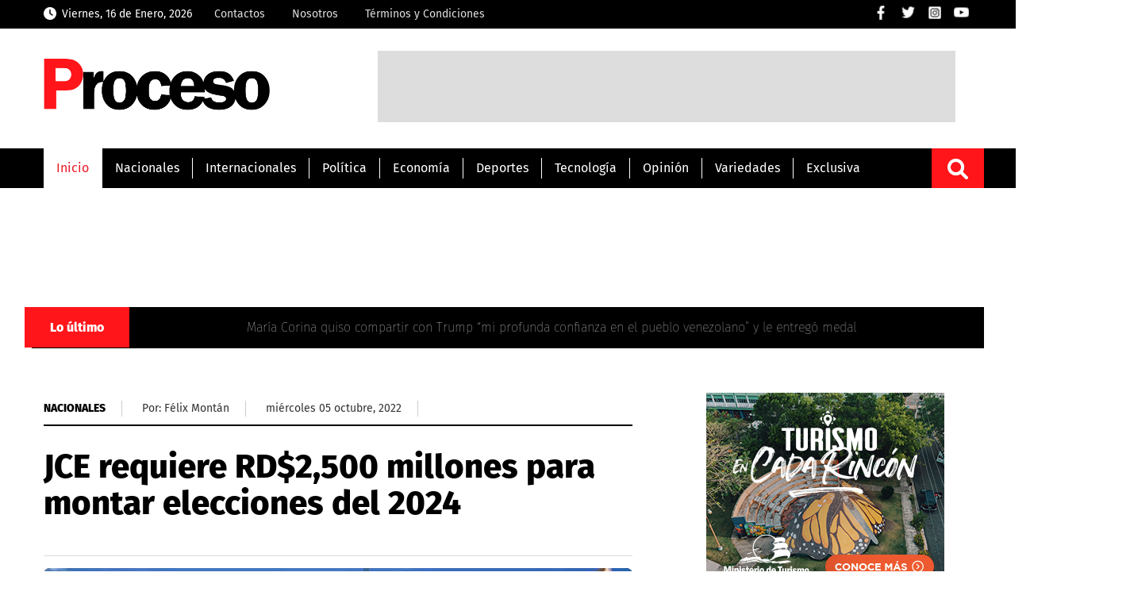

--- FILE ---
content_type: text/html; charset=UTF-8
request_url: https://proceso.com.do/2022/10/05/jce-requiere-2500-millones-para-montar-elecciones-del-2024/
body_size: 15017
content:
<!DOCTYPE html><html lang=es-ES><head><meta charset="UTF-8"><link rel=preconnect href=https://cdn.ampproject.org><link rel=dns-prefetch href=https://cdn.ampproject.org><link rel=preconnect href=https://www.googletagmanager.com><link rel=dns-prefetch href=https://www.googletagmanager.com><link rel=preconnect href=https://www.google-analytics.com><link rel=dns-prefetch href=https://www.google-analytics.com><link rel=preconnect href=https://securepubads.g.doubleclick.net><link rel=preconnect href=https://pagead2.googlesyndication.com><link rel=dns-prefetch href=https://securepubads.g.doubleclick.net><link rel=dns-prefetch href=https://pagead2.googlesyndication.com><link rel=preconnect href=https://www.youtube.com><link rel=preconnect href=https://i.ytimg.com><link rel=dns-prefetch href=https://www.youtube.com><link rel=dns-prefetch href=https://i.ytimg.com><link rel=dns-prefetch href=//storage.googleapis.com><link rel=preconnect href=https://storage.googleapis.com crossorigin> <script async src=https://cdn.ampproject.org/v0.js type="6ad60f078cb7d14cecf41eaf-text/javascript"></script> <script async custom-element=amp-audio src=https://cdn.ampproject.org/v0/amp-audio-0.1.js type="6ad60f078cb7d14cecf41eaf-text/javascript"></script> <meta name="viewport" content="width=device-width, initial-scale=1, user-scalable=yes"><link rel=alternate hreflang=es href=https://proceso.com.do/ ><meta name="theme-color" content="#d42011"><meta http-equiv="X-UA-Compatible" content="IE=edge"><meta name="viewport" content="width=device-width, initial-scale=1, user-scalable=yes"><meta name="distribution" content="global"><meta name="copyright" content="Copyright© proceso.com.do, Todos los derechos reservados 2022"><meta name="description" content="Noticias de última hora de todo lo que acontece en la República Dominicana y el mundo a solo un clíc"><link rel=stylesheet href=https://proceso.com.do/wp-content/cache/minify/d3fff.css media=all><style type="text/css">@font-face {font-family:Karla;font-style:normal;font-weight:200;src:url(/cf-fonts/v/karla/5.0.18/latin/wght/normal.woff2);unicode-range:U+0000-00FF,U+0131,U+0152-0153,U+02BB-02BC,U+02C6,U+02DA,U+02DC,U+0304,U+0308,U+0329,U+2000-206F,U+2074,U+20AC,U+2122,U+2191,U+2193,U+2212,U+2215,U+FEFF,U+FFFD;font-display:swap;}@font-face {font-family:Karla;font-style:normal;font-weight:200;src:url(/cf-fonts/v/karla/5.0.18/latin-ext/wght/normal.woff2);unicode-range:U+0100-02AF,U+0304,U+0308,U+0329,U+1E00-1E9F,U+1EF2-1EFF,U+2020,U+20A0-20AB,U+20AD-20CF,U+2113,U+2C60-2C7F,U+A720-A7FF;font-display:swap;}@font-face {font-family:Karla;font-style:normal;font-weight:300;src:url(/cf-fonts/v/karla/5.0.18/latin-ext/wght/normal.woff2);unicode-range:U+0100-02AF,U+0304,U+0308,U+0329,U+1E00-1E9F,U+1EF2-1EFF,U+2020,U+20A0-20AB,U+20AD-20CF,U+2113,U+2C60-2C7F,U+A720-A7FF;font-display:swap;}@font-face {font-family:Karla;font-style:normal;font-weight:300;src:url(/cf-fonts/v/karla/5.0.18/latin/wght/normal.woff2);unicode-range:U+0000-00FF,U+0131,U+0152-0153,U+02BB-02BC,U+02C6,U+02DA,U+02DC,U+0304,U+0308,U+0329,U+2000-206F,U+2074,U+20AC,U+2122,U+2191,U+2193,U+2212,U+2215,U+FEFF,U+FFFD;font-display:swap;}@font-face {font-family:Karla;font-style:normal;font-weight:400;src:url(/cf-fonts/v/karla/5.0.18/latin/wght/normal.woff2);unicode-range:U+0000-00FF,U+0131,U+0152-0153,U+02BB-02BC,U+02C6,U+02DA,U+02DC,U+0304,U+0308,U+0329,U+2000-206F,U+2074,U+20AC,U+2122,U+2191,U+2193,U+2212,U+2215,U+FEFF,U+FFFD;font-display:swap;}@font-face {font-family:Karla;font-style:normal;font-weight:400;src:url(/cf-fonts/v/karla/5.0.18/latin-ext/wght/normal.woff2);unicode-range:U+0100-02AF,U+0304,U+0308,U+0329,U+1E00-1E9F,U+1EF2-1EFF,U+2020,U+20A0-20AB,U+20AD-20CF,U+2113,U+2C60-2C7F,U+A720-A7FF;font-display:swap;}@font-face {font-family:Karla;font-style:normal;font-weight:700;src:url(/cf-fonts/v/karla/5.0.18/latin-ext/wght/normal.woff2);unicode-range:U+0100-02AF,U+0304,U+0308,U+0329,U+1E00-1E9F,U+1EF2-1EFF,U+2020,U+20A0-20AB,U+20AD-20CF,U+2113,U+2C60-2C7F,U+A720-A7FF;font-display:swap;}@font-face {font-family:Karla;font-style:normal;font-weight:700;src:url(/cf-fonts/v/karla/5.0.18/latin/wght/normal.woff2);unicode-range:U+0000-00FF,U+0131,U+0152-0153,U+02BB-02BC,U+02C6,U+02DA,U+02DC,U+0304,U+0308,U+0329,U+2000-206F,U+2074,U+20AC,U+2122,U+2191,U+2193,U+2212,U+2215,U+FEFF,U+FFFD;font-display:swap;}@font-face {font-family:Karla;font-style:normal;font-weight:800;src:url(/cf-fonts/v/karla/5.0.18/latin-ext/wght/normal.woff2);unicode-range:U+0100-02AF,U+0304,U+0308,U+0329,U+1E00-1E9F,U+1EF2-1EFF,U+2020,U+20A0-20AB,U+20AD-20CF,U+2113,U+2C60-2C7F,U+A720-A7FF;font-display:swap;}@font-face {font-family:Karla;font-style:normal;font-weight:800;src:url(/cf-fonts/v/karla/5.0.18/latin/wght/normal.woff2);unicode-range:U+0000-00FF,U+0131,U+0152-0153,U+02BB-02BC,U+02C6,U+02DA,U+02DC,U+0304,U+0308,U+0329,U+2000-206F,U+2074,U+20AC,U+2122,U+2191,U+2193,U+2212,U+2215,U+FEFF,U+FFFD;font-display:swap;}</style><style type="text/css">@font-face {font-family:Roboto;font-style:normal;font-weight:300;src:url(/cf-fonts/s/roboto/5.0.11/latin/300/normal.woff2);unicode-range:U+0000-00FF,U+0131,U+0152-0153,U+02BB-02BC,U+02C6,U+02DA,U+02DC,U+0304,U+0308,U+0329,U+2000-206F,U+2074,U+20AC,U+2122,U+2191,U+2193,U+2212,U+2215,U+FEFF,U+FFFD;font-display:swap;}@font-face {font-family:Roboto;font-style:normal;font-weight:300;src:url(/cf-fonts/s/roboto/5.0.11/greek-ext/300/normal.woff2);unicode-range:U+1F00-1FFF;font-display:swap;}@font-face {font-family:Roboto;font-style:normal;font-weight:300;src:url(/cf-fonts/s/roboto/5.0.11/cyrillic-ext/300/normal.woff2);unicode-range:U+0460-052F,U+1C80-1C88,U+20B4,U+2DE0-2DFF,U+A640-A69F,U+FE2E-FE2F;font-display:swap;}@font-face {font-family:Roboto;font-style:normal;font-weight:300;src:url(/cf-fonts/s/roboto/5.0.11/latin-ext/300/normal.woff2);unicode-range:U+0100-02AF,U+0304,U+0308,U+0329,U+1E00-1E9F,U+1EF2-1EFF,U+2020,U+20A0-20AB,U+20AD-20CF,U+2113,U+2C60-2C7F,U+A720-A7FF;font-display:swap;}@font-face {font-family:Roboto;font-style:normal;font-weight:300;src:url(/cf-fonts/s/roboto/5.0.11/cyrillic/300/normal.woff2);unicode-range:U+0301,U+0400-045F,U+0490-0491,U+04B0-04B1,U+2116;font-display:swap;}@font-face {font-family:Roboto;font-style:normal;font-weight:300;src:url(/cf-fonts/s/roboto/5.0.11/greek/300/normal.woff2);unicode-range:U+0370-03FF;font-display:swap;}@font-face {font-family:Roboto;font-style:normal;font-weight:300;src:url(/cf-fonts/s/roboto/5.0.11/vietnamese/300/normal.woff2);unicode-range:U+0102-0103,U+0110-0111,U+0128-0129,U+0168-0169,U+01A0-01A1,U+01AF-01B0,U+0300-0301,U+0303-0304,U+0308-0309,U+0323,U+0329,U+1EA0-1EF9,U+20AB;font-display:swap;}@font-face {font-family:Roboto;font-style:normal;font-weight:400;src:url(/cf-fonts/s/roboto/5.0.11/latin-ext/400/normal.woff2);unicode-range:U+0100-02AF,U+0304,U+0308,U+0329,U+1E00-1E9F,U+1EF2-1EFF,U+2020,U+20A0-20AB,U+20AD-20CF,U+2113,U+2C60-2C7F,U+A720-A7FF;font-display:swap;}@font-face {font-family:Roboto;font-style:normal;font-weight:400;src:url(/cf-fonts/s/roboto/5.0.11/vietnamese/400/normal.woff2);unicode-range:U+0102-0103,U+0110-0111,U+0128-0129,U+0168-0169,U+01A0-01A1,U+01AF-01B0,U+0300-0301,U+0303-0304,U+0308-0309,U+0323,U+0329,U+1EA0-1EF9,U+20AB;font-display:swap;}@font-face {font-family:Roboto;font-style:normal;font-weight:400;src:url(/cf-fonts/s/roboto/5.0.11/latin/400/normal.woff2);unicode-range:U+0000-00FF,U+0131,U+0152-0153,U+02BB-02BC,U+02C6,U+02DA,U+02DC,U+0304,U+0308,U+0329,U+2000-206F,U+2074,U+20AC,U+2122,U+2191,U+2193,U+2212,U+2215,U+FEFF,U+FFFD;font-display:swap;}@font-face {font-family:Roboto;font-style:normal;font-weight:400;src:url(/cf-fonts/s/roboto/5.0.11/greek/400/normal.woff2);unicode-range:U+0370-03FF;font-display:swap;}@font-face {font-family:Roboto;font-style:normal;font-weight:400;src:url(/cf-fonts/s/roboto/5.0.11/cyrillic/400/normal.woff2);unicode-range:U+0301,U+0400-045F,U+0490-0491,U+04B0-04B1,U+2116;font-display:swap;}@font-face {font-family:Roboto;font-style:normal;font-weight:400;src:url(/cf-fonts/s/roboto/5.0.11/greek-ext/400/normal.woff2);unicode-range:U+1F00-1FFF;font-display:swap;}@font-face {font-family:Roboto;font-style:normal;font-weight:400;src:url(/cf-fonts/s/roboto/5.0.11/cyrillic-ext/400/normal.woff2);unicode-range:U+0460-052F,U+1C80-1C88,U+20B4,U+2DE0-2DFF,U+A640-A69F,U+FE2E-FE2F;font-display:swap;}@font-face {font-family:Roboto;font-style:normal;font-weight:700;src:url(/cf-fonts/s/roboto/5.0.11/vietnamese/700/normal.woff2);unicode-range:U+0102-0103,U+0110-0111,U+0128-0129,U+0168-0169,U+01A0-01A1,U+01AF-01B0,U+0300-0301,U+0303-0304,U+0308-0309,U+0323,U+0329,U+1EA0-1EF9,U+20AB;font-display:swap;}@font-face {font-family:Roboto;font-style:normal;font-weight:700;src:url(/cf-fonts/s/roboto/5.0.11/cyrillic-ext/700/normal.woff2);unicode-range:U+0460-052F,U+1C80-1C88,U+20B4,U+2DE0-2DFF,U+A640-A69F,U+FE2E-FE2F;font-display:swap;}@font-face {font-family:Roboto;font-style:normal;font-weight:700;src:url(/cf-fonts/s/roboto/5.0.11/latin/700/normal.woff2);unicode-range:U+0000-00FF,U+0131,U+0152-0153,U+02BB-02BC,U+02C6,U+02DA,U+02DC,U+0304,U+0308,U+0329,U+2000-206F,U+2074,U+20AC,U+2122,U+2191,U+2193,U+2212,U+2215,U+FEFF,U+FFFD;font-display:swap;}@font-face {font-family:Roboto;font-style:normal;font-weight:700;src:url(/cf-fonts/s/roboto/5.0.11/greek-ext/700/normal.woff2);unicode-range:U+1F00-1FFF;font-display:swap;}@font-face {font-family:Roboto;font-style:normal;font-weight:700;src:url(/cf-fonts/s/roboto/5.0.11/greek/700/normal.woff2);unicode-range:U+0370-03FF;font-display:swap;}@font-face {font-family:Roboto;font-style:normal;font-weight:700;src:url(/cf-fonts/s/roboto/5.0.11/latin-ext/700/normal.woff2);unicode-range:U+0100-02AF,U+0304,U+0308,U+0329,U+1E00-1E9F,U+1EF2-1EFF,U+2020,U+20A0-20AB,U+20AD-20CF,U+2113,U+2C60-2C7F,U+A720-A7FF;font-display:swap;}@font-face {font-family:Roboto;font-style:normal;font-weight:700;src:url(/cf-fonts/s/roboto/5.0.11/cyrillic/700/normal.woff2);unicode-range:U+0301,U+0400-045F,U+0490-0491,U+04B0-04B1,U+2116;font-display:swap;}</style><style type="text/css">@font-face {font-family:Source Sans Pro;font-style:normal;font-weight:300;src:url(/cf-fonts/s/source-sans-pro/5.0.11/vietnamese/300/normal.woff2);unicode-range:U+0102-0103,U+0110-0111,U+0128-0129,U+0168-0169,U+01A0-01A1,U+01AF-01B0,U+0300-0301,U+0303-0304,U+0308-0309,U+0323,U+0329,U+1EA0-1EF9,U+20AB;font-display:swap;}@font-face {font-family:Source Sans Pro;font-style:normal;font-weight:300;src:url(/cf-fonts/s/source-sans-pro/5.0.11/greek/300/normal.woff2);unicode-range:U+0370-03FF;font-display:swap;}@font-face {font-family:Source Sans Pro;font-style:normal;font-weight:300;src:url(/cf-fonts/s/source-sans-pro/5.0.11/cyrillic/300/normal.woff2);unicode-range:U+0301,U+0400-045F,U+0490-0491,U+04B0-04B1,U+2116;font-display:swap;}@font-face {font-family:Source Sans Pro;font-style:normal;font-weight:300;src:url(/cf-fonts/s/source-sans-pro/5.0.11/cyrillic-ext/300/normal.woff2);unicode-range:U+0460-052F,U+1C80-1C88,U+20B4,U+2DE0-2DFF,U+A640-A69F,U+FE2E-FE2F;font-display:swap;}@font-face {font-family:Source Sans Pro;font-style:normal;font-weight:300;src:url(/cf-fonts/s/source-sans-pro/5.0.11/greek-ext/300/normal.woff2);unicode-range:U+1F00-1FFF;font-display:swap;}@font-face {font-family:Source Sans Pro;font-style:normal;font-weight:300;src:url(/cf-fonts/s/source-sans-pro/5.0.11/latin-ext/300/normal.woff2);unicode-range:U+0100-02AF,U+0304,U+0308,U+0329,U+1E00-1E9F,U+1EF2-1EFF,U+2020,U+20A0-20AB,U+20AD-20CF,U+2113,U+2C60-2C7F,U+A720-A7FF;font-display:swap;}@font-face {font-family:Source Sans Pro;font-style:normal;font-weight:300;src:url(/cf-fonts/s/source-sans-pro/5.0.11/latin/300/normal.woff2);unicode-range:U+0000-00FF,U+0131,U+0152-0153,U+02BB-02BC,U+02C6,U+02DA,U+02DC,U+0304,U+0308,U+0329,U+2000-206F,U+2074,U+20AC,U+2122,U+2191,U+2193,U+2212,U+2215,U+FEFF,U+FFFD;font-display:swap;}@font-face {font-family:Source Sans Pro;font-style:normal;font-weight:400;src:url(/cf-fonts/s/source-sans-pro/5.0.11/latin-ext/400/normal.woff2);unicode-range:U+0100-02AF,U+0304,U+0308,U+0329,U+1E00-1E9F,U+1EF2-1EFF,U+2020,U+20A0-20AB,U+20AD-20CF,U+2113,U+2C60-2C7F,U+A720-A7FF;font-display:swap;}@font-face {font-family:Source Sans Pro;font-style:normal;font-weight:400;src:url(/cf-fonts/s/source-sans-pro/5.0.11/vietnamese/400/normal.woff2);unicode-range:U+0102-0103,U+0110-0111,U+0128-0129,U+0168-0169,U+01A0-01A1,U+01AF-01B0,U+0300-0301,U+0303-0304,U+0308-0309,U+0323,U+0329,U+1EA0-1EF9,U+20AB;font-display:swap;}@font-face {font-family:Source Sans Pro;font-style:normal;font-weight:400;src:url(/cf-fonts/s/source-sans-pro/5.0.11/latin/400/normal.woff2);unicode-range:U+0000-00FF,U+0131,U+0152-0153,U+02BB-02BC,U+02C6,U+02DA,U+02DC,U+0304,U+0308,U+0329,U+2000-206F,U+2074,U+20AC,U+2122,U+2191,U+2193,U+2212,U+2215,U+FEFF,U+FFFD;font-display:swap;}@font-face {font-family:Source Sans Pro;font-style:normal;font-weight:400;src:url(/cf-fonts/s/source-sans-pro/5.0.11/cyrillic/400/normal.woff2);unicode-range:U+0301,U+0400-045F,U+0490-0491,U+04B0-04B1,U+2116;font-display:swap;}@font-face {font-family:Source Sans Pro;font-style:normal;font-weight:400;src:url(/cf-fonts/s/source-sans-pro/5.0.11/cyrillic-ext/400/normal.woff2);unicode-range:U+0460-052F,U+1C80-1C88,U+20B4,U+2DE0-2DFF,U+A640-A69F,U+FE2E-FE2F;font-display:swap;}@font-face {font-family:Source Sans Pro;font-style:normal;font-weight:400;src:url(/cf-fonts/s/source-sans-pro/5.0.11/greek/400/normal.woff2);unicode-range:U+0370-03FF;font-display:swap;}@font-face {font-family:Source Sans Pro;font-style:normal;font-weight:400;src:url(/cf-fonts/s/source-sans-pro/5.0.11/greek-ext/400/normal.woff2);unicode-range:U+1F00-1FFF;font-display:swap;}@font-face {font-family:Source Sans Pro;font-style:normal;font-weight:600;src:url(/cf-fonts/s/source-sans-pro/5.0.11/cyrillic-ext/600/normal.woff2);unicode-range:U+0460-052F,U+1C80-1C88,U+20B4,U+2DE0-2DFF,U+A640-A69F,U+FE2E-FE2F;font-display:swap;}@font-face {font-family:Source Sans Pro;font-style:normal;font-weight:600;src:url(/cf-fonts/s/source-sans-pro/5.0.11/greek/600/normal.woff2);unicode-range:U+0370-03FF;font-display:swap;}@font-face {font-family:Source Sans Pro;font-style:normal;font-weight:600;src:url(/cf-fonts/s/source-sans-pro/5.0.11/vietnamese/600/normal.woff2);unicode-range:U+0102-0103,U+0110-0111,U+0128-0129,U+0168-0169,U+01A0-01A1,U+01AF-01B0,U+0300-0301,U+0303-0304,U+0308-0309,U+0323,U+0329,U+1EA0-1EF9,U+20AB;font-display:swap;}@font-face {font-family:Source Sans Pro;font-style:normal;font-weight:600;src:url(/cf-fonts/s/source-sans-pro/5.0.11/latin/600/normal.woff2);unicode-range:U+0000-00FF,U+0131,U+0152-0153,U+02BB-02BC,U+02C6,U+02DA,U+02DC,U+0304,U+0308,U+0329,U+2000-206F,U+2074,U+20AC,U+2122,U+2191,U+2193,U+2212,U+2215,U+FEFF,U+FFFD;font-display:swap;}@font-face {font-family:Source Sans Pro;font-style:normal;font-weight:600;src:url(/cf-fonts/s/source-sans-pro/5.0.11/latin-ext/600/normal.woff2);unicode-range:U+0100-02AF,U+0304,U+0308,U+0329,U+1E00-1E9F,U+1EF2-1EFF,U+2020,U+20A0-20AB,U+20AD-20CF,U+2113,U+2C60-2C7F,U+A720-A7FF;font-display:swap;}@font-face {font-family:Source Sans Pro;font-style:normal;font-weight:600;src:url(/cf-fonts/s/source-sans-pro/5.0.11/greek-ext/600/normal.woff2);unicode-range:U+1F00-1FFF;font-display:swap;}@font-face {font-family:Source Sans Pro;font-style:normal;font-weight:600;src:url(/cf-fonts/s/source-sans-pro/5.0.11/cyrillic/600/normal.woff2);unicode-range:U+0301,U+0400-045F,U+0490-0491,U+04B0-04B1,U+2116;font-display:swap;}@font-face {font-family:Source Sans Pro;font-style:normal;font-weight:700;src:url(/cf-fonts/s/source-sans-pro/5.0.11/greek/700/normal.woff2);unicode-range:U+0370-03FF;font-display:swap;}@font-face {font-family:Source Sans Pro;font-style:normal;font-weight:700;src:url(/cf-fonts/s/source-sans-pro/5.0.11/latin-ext/700/normal.woff2);unicode-range:U+0100-02AF,U+0304,U+0308,U+0329,U+1E00-1E9F,U+1EF2-1EFF,U+2020,U+20A0-20AB,U+20AD-20CF,U+2113,U+2C60-2C7F,U+A720-A7FF;font-display:swap;}@font-face {font-family:Source Sans Pro;font-style:normal;font-weight:700;src:url(/cf-fonts/s/source-sans-pro/5.0.11/latin/700/normal.woff2);unicode-range:U+0000-00FF,U+0131,U+0152-0153,U+02BB-02BC,U+02C6,U+02DA,U+02DC,U+0304,U+0308,U+0329,U+2000-206F,U+2074,U+20AC,U+2122,U+2191,U+2193,U+2212,U+2215,U+FEFF,U+FFFD;font-display:swap;}@font-face {font-family:Source Sans Pro;font-style:normal;font-weight:700;src:url(/cf-fonts/s/source-sans-pro/5.0.11/cyrillic/700/normal.woff2);unicode-range:U+0301,U+0400-045F,U+0490-0491,U+04B0-04B1,U+2116;font-display:swap;}@font-face {font-family:Source Sans Pro;font-style:normal;font-weight:700;src:url(/cf-fonts/s/source-sans-pro/5.0.11/cyrillic-ext/700/normal.woff2);unicode-range:U+0460-052F,U+1C80-1C88,U+20B4,U+2DE0-2DFF,U+A640-A69F,U+FE2E-FE2F;font-display:swap;}@font-face {font-family:Source Sans Pro;font-style:normal;font-weight:700;src:url(/cf-fonts/s/source-sans-pro/5.0.11/greek-ext/700/normal.woff2);unicode-range:U+1F00-1FFF;font-display:swap;}@font-face {font-family:Source Sans Pro;font-style:normal;font-weight:700;src:url(/cf-fonts/s/source-sans-pro/5.0.11/vietnamese/700/normal.woff2);unicode-range:U+0102-0103,U+0110-0111,U+0128-0129,U+0168-0169,U+01A0-01A1,U+01AF-01B0,U+0300-0301,U+0303-0304,U+0308-0309,U+0323,U+0329,U+1EA0-1EF9,U+20AB;font-display:swap;}</style><style type="text/css">@font-face {font-family:Fira Sans;font-style:normal;font-weight:100;src:url(/cf-fonts/s/fira-sans/5.0.18/greek/100/normal.woff2);unicode-range:U+0370-03FF;font-display:swap;}@font-face {font-family:Fira Sans;font-style:normal;font-weight:100;src:url(/cf-fonts/s/fira-sans/5.0.18/cyrillic-ext/100/normal.woff2);unicode-range:U+0460-052F,U+1C80-1C88,U+20B4,U+2DE0-2DFF,U+A640-A69F,U+FE2E-FE2F;font-display:swap;}@font-face {font-family:Fira Sans;font-style:normal;font-weight:100;src:url(/cf-fonts/s/fira-sans/5.0.18/latin/100/normal.woff2);unicode-range:U+0000-00FF,U+0131,U+0152-0153,U+02BB-02BC,U+02C6,U+02DA,U+02DC,U+0304,U+0308,U+0329,U+2000-206F,U+2074,U+20AC,U+2122,U+2191,U+2193,U+2212,U+2215,U+FEFF,U+FFFD;font-display:swap;}@font-face {font-family:Fira Sans;font-style:normal;font-weight:100;src:url(/cf-fonts/s/fira-sans/5.0.18/latin-ext/100/normal.woff2);unicode-range:U+0100-02AF,U+0304,U+0308,U+0329,U+1E00-1E9F,U+1EF2-1EFF,U+2020,U+20A0-20AB,U+20AD-20CF,U+2113,U+2C60-2C7F,U+A720-A7FF;font-display:swap;}@font-face {font-family:Fira Sans;font-style:normal;font-weight:100;src:url(/cf-fonts/s/fira-sans/5.0.18/vietnamese/100/normal.woff2);unicode-range:U+0102-0103,U+0110-0111,U+0128-0129,U+0168-0169,U+01A0-01A1,U+01AF-01B0,U+0300-0301,U+0303-0304,U+0308-0309,U+0323,U+0329,U+1EA0-1EF9,U+20AB;font-display:swap;}@font-face {font-family:Fira Sans;font-style:normal;font-weight:100;src:url(/cf-fonts/s/fira-sans/5.0.18/cyrillic/100/normal.woff2);unicode-range:U+0301,U+0400-045F,U+0490-0491,U+04B0-04B1,U+2116;font-display:swap;}@font-face {font-family:Fira Sans;font-style:normal;font-weight:100;src:url(/cf-fonts/s/fira-sans/5.0.18/greek-ext/100/normal.woff2);unicode-range:U+1F00-1FFF;font-display:swap;}@font-face {font-family:Fira Sans;font-style:normal;font-weight:400;src:url(/cf-fonts/s/fira-sans/5.0.18/greek-ext/400/normal.woff2);unicode-range:U+1F00-1FFF;font-display:swap;}@font-face {font-family:Fira Sans;font-style:normal;font-weight:400;src:url(/cf-fonts/s/fira-sans/5.0.18/latin/400/normal.woff2);unicode-range:U+0000-00FF,U+0131,U+0152-0153,U+02BB-02BC,U+02C6,U+02DA,U+02DC,U+0304,U+0308,U+0329,U+2000-206F,U+2074,U+20AC,U+2122,U+2191,U+2193,U+2212,U+2215,U+FEFF,U+FFFD;font-display:swap;}@font-face {font-family:Fira Sans;font-style:normal;font-weight:400;src:url(/cf-fonts/s/fira-sans/5.0.18/latin-ext/400/normal.woff2);unicode-range:U+0100-02AF,U+0304,U+0308,U+0329,U+1E00-1E9F,U+1EF2-1EFF,U+2020,U+20A0-20AB,U+20AD-20CF,U+2113,U+2C60-2C7F,U+A720-A7FF;font-display:swap;}@font-face {font-family:Fira Sans;font-style:normal;font-weight:400;src:url(/cf-fonts/s/fira-sans/5.0.18/vietnamese/400/normal.woff2);unicode-range:U+0102-0103,U+0110-0111,U+0128-0129,U+0168-0169,U+01A0-01A1,U+01AF-01B0,U+0300-0301,U+0303-0304,U+0308-0309,U+0323,U+0329,U+1EA0-1EF9,U+20AB;font-display:swap;}@font-face {font-family:Fira Sans;font-style:normal;font-weight:400;src:url(/cf-fonts/s/fira-sans/5.0.18/cyrillic-ext/400/normal.woff2);unicode-range:U+0460-052F,U+1C80-1C88,U+20B4,U+2DE0-2DFF,U+A640-A69F,U+FE2E-FE2F;font-display:swap;}@font-face {font-family:Fira Sans;font-style:normal;font-weight:400;src:url(/cf-fonts/s/fira-sans/5.0.18/cyrillic/400/normal.woff2);unicode-range:U+0301,U+0400-045F,U+0490-0491,U+04B0-04B1,U+2116;font-display:swap;}@font-face {font-family:Fira Sans;font-style:normal;font-weight:400;src:url(/cf-fonts/s/fira-sans/5.0.18/greek/400/normal.woff2);unicode-range:U+0370-03FF;font-display:swap;}@font-face {font-family:Fira Sans;font-style:normal;font-weight:800;src:url(/cf-fonts/s/fira-sans/5.0.18/vietnamese/800/normal.woff2);unicode-range:U+0102-0103,U+0110-0111,U+0128-0129,U+0168-0169,U+01A0-01A1,U+01AF-01B0,U+0300-0301,U+0303-0304,U+0308-0309,U+0323,U+0329,U+1EA0-1EF9,U+20AB;font-display:swap;}@font-face {font-family:Fira Sans;font-style:normal;font-weight:800;src:url(/cf-fonts/s/fira-sans/5.0.18/greek/800/normal.woff2);unicode-range:U+0370-03FF;font-display:swap;}@font-face {font-family:Fira Sans;font-style:normal;font-weight:800;src:url(/cf-fonts/s/fira-sans/5.0.18/cyrillic/800/normal.woff2);unicode-range:U+0301,U+0400-045F,U+0490-0491,U+04B0-04B1,U+2116;font-display:swap;}@font-face {font-family:Fira Sans;font-style:normal;font-weight:800;src:url(/cf-fonts/s/fira-sans/5.0.18/latin-ext/800/normal.woff2);unicode-range:U+0100-02AF,U+0304,U+0308,U+0329,U+1E00-1E9F,U+1EF2-1EFF,U+2020,U+20A0-20AB,U+20AD-20CF,U+2113,U+2C60-2C7F,U+A720-A7FF;font-display:swap;}@font-face {font-family:Fira Sans;font-style:normal;font-weight:800;src:url(/cf-fonts/s/fira-sans/5.0.18/latin/800/normal.woff2);unicode-range:U+0000-00FF,U+0131,U+0152-0153,U+02BB-02BC,U+02C6,U+02DA,U+02DC,U+0304,U+0308,U+0329,U+2000-206F,U+2074,U+20AC,U+2122,U+2191,U+2193,U+2212,U+2215,U+FEFF,U+FFFD;font-display:swap;}@font-face {font-family:Fira Sans;font-style:normal;font-weight:800;src:url(/cf-fonts/s/fira-sans/5.0.18/cyrillic-ext/800/normal.woff2);unicode-range:U+0460-052F,U+1C80-1C88,U+20B4,U+2DE0-2DFF,U+A640-A69F,U+FE2E-FE2F;font-display:swap;}@font-face {font-family:Fira Sans;font-style:normal;font-weight:800;src:url(/cf-fonts/s/fira-sans/5.0.18/greek-ext/800/normal.woff2);unicode-range:U+1F00-1FFF;font-display:swap;}</style><link rel=stylesheet href=//code.jquery.com/ui/1.12.1/themes/base/jquery-ui.css><link rel="shortcut icon" href=https://storage.googleapis.com/proceso-storage/proceso.com.do/favicon.png type=image/png><meta name="theme-color" content="#000000">  <script async src="https://www.googletagmanager.com/gtag/js?id=G-SWTFXPH539" type="6ad60f078cb7d14cecf41eaf-text/javascript"></script> <script type="6ad60f078cb7d14cecf41eaf-text/javascript">window.dataLayer=window.dataLayer||[];function gtag(){dataLayer.push(arguments);}
gtag('js',new Date());gtag('config','G-SWTFXPH539');</script>  <script async src="https://pagead2.googlesyndication.com/pagead/js/adsbygoogle.js?client=ca-pub-6270613475191309" crossorigin=anonymous type="6ad60f078cb7d14cecf41eaf-text/javascript"></script> <script async src=https://securepubads.g.doubleclick.net/tag/js/gpt.js crossorigin=anonymous type="6ad60f078cb7d14cecf41eaf-text/javascript"></script> <script type="6ad60f078cb7d14cecf41eaf-text/javascript">window.googletag=window.googletag||{cmd:[]};googletag.cmd.push(function(){googletag.defineSlot('/162536852/proceso-skin-left',[160,600],'div-gpt-ad-1759495557552-0').addService(googletag.pubads());googletag.defineSlot('/162536852/proceso-skin-right',[160,600],'div-gpt-ad-1759495885121-0').addService(googletag.pubads());googletag.pubads().enableSingleRequest();googletag.enableServices();});</script> <title>JCE requiere RD$2,500 millones para montar elecciones del 2024</title><meta name="dc.title" content="JCE requiere RD$2,500 millones para montar elecciones del 2024"><meta name="dc.description" content="El presidente de JCE se mostró esperanzado en que el Congreso apruebe las esperadas modificaciones de la ley de partidos y regimen electoral"><meta name="dc.relation" content="https://proceso.com.do/2022/10/05/jce-requiere-2500-millones-para-montar-elecciones-del-2024/"><meta name="dc.source" content="https://proceso.com.do/"><meta name="dc.language" content="es_DO"><meta name="description" content="El presidente de JCE se mostró esperanzado en que el Congreso apruebe las esperadas modificaciones de la ley de partidos y regimen electoral"><meta property="article:published_time" content="2022-10-05T12:06:43-04:00"><meta property="article:modified_time" content="2022-10-05T12:12:44-04:00"><meta property="og:updated_time" content="2022-10-05T12:12:44-04:00"><meta name="thumbnail" content="https://proceso.com.do/wp-content/uploads/2022/10/JCE-fachada-150x150.jpeg"><meta name="robots" content="index, follow, max-snippet:-1, max-image-preview:large, max-video-preview:-1"><link rel=canonical href=https://proceso.com.do/2022/10/05/jce-requiere-2500-millones-para-montar-elecciones-del-2024/ ><meta property="og:url" content="https://proceso.com.do/2022/10/05/jce-requiere-2500-millones-para-montar-elecciones-del-2024/"><meta property="og:site_name" content="Proceso"><meta property="og:locale" content="es_DO"><meta property="og:type" content="article"><meta property="article:author" content="https://www.facebook.com/proceso.com.do"><meta property="article:publisher" content="https://www.facebook.com/proceso.com.do"><meta property="article:section" content="Nacionales"><meta property="article:tag" content="2024"><meta property="article:tag" content="elecciones"><meta property="article:tag" content="JCE"><meta property="article:tag" content="montaje"><meta property="article:tag" content="partidos politicos"><meta property="og:title" content="JCE requiere RD$2,500 millones para montar elecciones del 2024"><meta property="og:description" content="El presidente de JCE se mostró esperanzado en que el Congreso apruebe las esperadas modificaciones de la ley de partidos y regimen electoral"><meta property="og:image" content="https://proceso.com.do/wp-content/uploads/2022/10/JCE-fachada.jpeg"><meta property="og:image:secure_url" content="https://proceso.com.do/wp-content/uploads/2022/10/JCE-fachada.jpeg"><meta property="og:image:width" content="900"><meta property="og:image:height" content="582"> <script type=application/ld+json>{"@context":"https:\/\/schema.org\/","@type":"NewsArticle","datePublished":"2022-10-05T12:06:43-04:00","dateModified":"2022-10-05T12:12:44-04:00","mainEntityOfPage":{"@type":"WebPage","@id":"https:\/\/proceso.com.do\/2022\/10\/05\/jce-requiere-2500-millones-para-montar-elecciones-del-2024\/"},"headline":"JCE requiere RD$2,500 millones para montar elecciones del 2024","author":{"@type":"Person","name":"F\u00e9lix Mont\u00e1n","url":"https:\/\/proceso.com.do"},"image":{"@type":"ImageObject","url":"https:\/\/proceso.com.do\/wp-content\/uploads\/2022\/10\/JCE-fachada.jpeg"},"publisher":{"@type":"Organization","name":"Proceso","logo":{"@type":"ImageObject","url":"https:\/\/proceso.com.do\/wp-content\/uploads\/2025\/03\/proceso-500x500-1.jpg","width":"500","height":"500"},"sameAs":["https:\/\/www.facebook.com\/proceso.com.do","https:\/\/twitter.com\/https:\/\/x.com\/procesord_","https:\/\/www.instagram.com\/procesord\/","https:\/\/www.youtube.com\/@Procesord"]},"description":"El presidente de la Junta Central Electoral Rom\u00e1n Jaquez afirm\u00f3 que ese organismo requiere de RD$2,500 millones de pesos para realizaci\u00f3n de las elecciones del 2024. Roman Jaquez mostr\u00f3 su confianza en que el gobierno atender\u00e1 su petici\u00f3n para que hayan una elecioones confiables en el 2024. CORTE.. ROMAN JAQUEZ&hellip;"}</script> <script type=application/ld+json>{"@context":"https:\/\/schema.org","name":"Breadcrumb","@type":"BreadcrumbList","itemListElement":[{"@type":"ListItem","position":1,"item":{"@type":"WebPage","id":"https:\/\/proceso.com.do\/2022\/10\/05\/jce-requiere-2500-millones-para-montar-elecciones-del-2024\/#webpage","url":"https:\/\/proceso.com.do\/2022\/10\/05\/jce-requiere-2500-millones-para-montar-elecciones-del-2024\/","name":"JCE requiere RD$2,500 millones para montar elecciones del 2024"}}]}</script> <link rel=alternate type=application/rss+xml title="Proceso &raquo; Comentario JCE requiere RD$2,500 millones para montar elecciones del 2024 del feed" href=https://proceso.com.do/2022/10/05/jce-requiere-2500-millones-para-montar-elecciones-del-2024/feed/ ><link rel=stylesheet href=https://proceso.com.do/wp-content/cache/minify/a5ff7.css media=all><style id=wpseopress-local-business-style-inline-css>span.wp-block-wpseopress-local-business-field{margin-right:8px}</style><style id=wpseopress-table-of-contents-style-inline-css>.wp-block-wpseopress-table-of-contents li.active>a{font-weight:bold}</style><style id=classic-theme-styles-inline-css>.wp-block-button__link{color:#fff;background-color:#32373c;border-radius:9999px;box-shadow:none;text-decoration:none;padding:calc(.667em + 2px) calc(1.333em + 2px);font-size:1.125em}.wp-block-file__button{background:#32373c;color:#fff;text-decoration:none}</style><style id=global-styles-inline-css>/*<![CDATA[*/:root{--wp--preset--aspect-ratio--square:1;--wp--preset--aspect-ratio--4-3:4/3;--wp--preset--aspect-ratio--3-4:3/4;--wp--preset--aspect-ratio--3-2:3/2;--wp--preset--aspect-ratio--2-3:2/3;--wp--preset--aspect-ratio--16-9:16/9;--wp--preset--aspect-ratio--9-16:9/16;--wp--preset--color--black:#000;--wp--preset--color--cyan-bluish-gray:#abb8c3;--wp--preset--color--white:#fff;--wp--preset--color--pale-pink:#f78da7;--wp--preset--color--vivid-red:#cf2e2e;--wp--preset--color--luminous-vivid-orange:#ff6900;--wp--preset--color--luminous-vivid-amber:#fcb900;--wp--preset--color--light-green-cyan:#7bdcb5;--wp--preset--color--vivid-green-cyan:#00d084;--wp--preset--color--pale-cyan-blue:#8ed1fc;--wp--preset--color--vivid-cyan-blue:#0693e3;--wp--preset--color--vivid-purple:#9b51e0;--wp--preset--gradient--vivid-cyan-blue-to-vivid-purple:linear-gradient(135deg,rgba(6,147,227,1) 0%,rgb(155,81,224) 100%);--wp--preset--gradient--light-green-cyan-to-vivid-green-cyan:linear-gradient(135deg,rgb(122,220,180) 0%,rgb(0,208,130) 100%);--wp--preset--gradient--luminous-vivid-amber-to-luminous-vivid-orange:linear-gradient(135deg,rgba(252,185,0,1) 0%,rgba(255,105,0,1) 100%);--wp--preset--gradient--luminous-vivid-orange-to-vivid-red:linear-gradient(135deg,rgba(255,105,0,1) 0%,rgb(207,46,46) 100%);--wp--preset--gradient--very-light-gray-to-cyan-bluish-gray:linear-gradient(135deg,rgb(238,238,238) 0%,rgb(169,184,195) 100%);--wp--preset--gradient--cool-to-warm-spectrum:linear-gradient(135deg,rgb(74,234,220) 0%,rgb(151,120,209) 20%,rgb(207,42,186) 40%,rgb(238,44,130) 60%,rgb(251,105,98) 80%,rgb(254,248,76) 100%);--wp--preset--gradient--blush-light-purple:linear-gradient(135deg,rgb(255,206,236) 0%,rgb(152,150,240) 100%);--wp--preset--gradient--blush-bordeaux:linear-gradient(135deg,rgb(254,205,165) 0%,rgb(254,45,45) 50%,rgb(107,0,62) 100%);--wp--preset--gradient--luminous-dusk:linear-gradient(135deg,rgb(255,203,112) 0%,rgb(199,81,192) 50%,rgb(65,88,208) 100%);--wp--preset--gradient--pale-ocean:linear-gradient(135deg,rgb(255,245,203) 0%,rgb(182,227,212) 50%,rgb(51,167,181) 100%);--wp--preset--gradient--electric-grass:linear-gradient(135deg,rgb(202,248,128) 0%,rgb(113,206,126) 100%);--wp--preset--gradient--midnight:linear-gradient(135deg,rgb(2,3,129) 0%,rgb(40,116,252) 100%);--wp--preset--font-size--small:13px;--wp--preset--font-size--medium:20px;--wp--preset--font-size--large:36px;--wp--preset--font-size--x-large:42px;--wp--preset--spacing--20:0.44rem;--wp--preset--spacing--30:0.67rem;--wp--preset--spacing--40:1rem;--wp--preset--spacing--50:1.5rem;--wp--preset--spacing--60:2.25rem;--wp--preset--spacing--70:3.38rem;--wp--preset--spacing--80:5.06rem;--wp--preset--shadow--natural:6px 6px 9px rgba(0, 0, 0, 0.2);--wp--preset--shadow--deep:12px 12px 50px rgba(0, 0, 0, 0.4);--wp--preset--shadow--sharp:6px 6px 0px rgba(0, 0, 0, 0.2);--wp--preset--shadow--outlined:6px 6px 0px -3px rgba(255, 255, 255, 1), 6px 6px rgba(0, 0, 0, 1);--wp--preset--shadow--crisp:6px 6px 0px rgba(0, 0, 0, 1)}:where(.is-layout-flex){gap:0.5em}:where(.is-layout-grid){gap:0.5em}body .is-layout-flex{display:flex}.is-layout-flex{flex-wrap:wrap;align-items:center}.is-layout-flex>:is(*,div){margin:0}body .is-layout-grid{display:grid}.is-layout-grid>:is(*,div){margin:0}:where(.wp-block-columns.is-layout-flex){gap:2em}:where(.wp-block-columns.is-layout-grid){gap:2em}:where(.wp-block-post-template.is-layout-flex){gap:1.25em}:where(.wp-block-post-template.is-layout-grid){gap:1.25em}.has-black-color{color:var(--wp--preset--color--black) !important}.has-cyan-bluish-gray-color{color:var(--wp--preset--color--cyan-bluish-gray) !important}.has-white-color{color:var(--wp--preset--color--white) !important}.has-pale-pink-color{color:var(--wp--preset--color--pale-pink) !important}.has-vivid-red-color{color:var(--wp--preset--color--vivid-red) !important}.has-luminous-vivid-orange-color{color:var(--wp--preset--color--luminous-vivid-orange) !important}.has-luminous-vivid-amber-color{color:var(--wp--preset--color--luminous-vivid-amber) !important}.has-light-green-cyan-color{color:var(--wp--preset--color--light-green-cyan) !important}.has-vivid-green-cyan-color{color:var(--wp--preset--color--vivid-green-cyan) !important}.has-pale-cyan-blue-color{color:var(--wp--preset--color--pale-cyan-blue) !important}.has-vivid-cyan-blue-color{color:var(--wp--preset--color--vivid-cyan-blue) !important}.has-vivid-purple-color{color:var(--wp--preset--color--vivid-purple) !important}.has-black-background-color{background-color:var(--wp--preset--color--black) !important}.has-cyan-bluish-gray-background-color{background-color:var(--wp--preset--color--cyan-bluish-gray) !important}.has-white-background-color{background-color:var(--wp--preset--color--white) !important}.has-pale-pink-background-color{background-color:var(--wp--preset--color--pale-pink) !important}.has-vivid-red-background-color{background-color:var(--wp--preset--color--vivid-red) !important}.has-luminous-vivid-orange-background-color{background-color:var(--wp--preset--color--luminous-vivid-orange) !important}.has-luminous-vivid-amber-background-color{background-color:var(--wp--preset--color--luminous-vivid-amber) !important}.has-light-green-cyan-background-color{background-color:var(--wp--preset--color--light-green-cyan) !important}.has-vivid-green-cyan-background-color{background-color:var(--wp--preset--color--vivid-green-cyan) !important}.has-pale-cyan-blue-background-color{background-color:var(--wp--preset--color--pale-cyan-blue) !important}.has-vivid-cyan-blue-background-color{background-color:var(--wp--preset--color--vivid-cyan-blue) !important}.has-vivid-purple-background-color{background-color:var(--wp--preset--color--vivid-purple) !important}.has-black-border-color{border-color:var(--wp--preset--color--black) !important}.has-cyan-bluish-gray-border-color{border-color:var(--wp--preset--color--cyan-bluish-gray) !important}.has-white-border-color{border-color:var(--wp--preset--color--white) !important}.has-pale-pink-border-color{border-color:var(--wp--preset--color--pale-pink) !important}.has-vivid-red-border-color{border-color:var(--wp--preset--color--vivid-red) !important}.has-luminous-vivid-orange-border-color{border-color:var(--wp--preset--color--luminous-vivid-orange) !important}.has-luminous-vivid-amber-border-color{border-color:var(--wp--preset--color--luminous-vivid-amber) !important}.has-light-green-cyan-border-color{border-color:var(--wp--preset--color--light-green-cyan) !important}.has-vivid-green-cyan-border-color{border-color:var(--wp--preset--color--vivid-green-cyan) !important}.has-pale-cyan-blue-border-color{border-color:var(--wp--preset--color--pale-cyan-blue) !important}.has-vivid-cyan-blue-border-color{border-color:var(--wp--preset--color--vivid-cyan-blue) !important}.has-vivid-purple-border-color{border-color:var(--wp--preset--color--vivid-purple) !important}.has-vivid-cyan-blue-to-vivid-purple-gradient-background{background:var(--wp--preset--gradient--vivid-cyan-blue-to-vivid-purple) !important}.has-light-green-cyan-to-vivid-green-cyan-gradient-background{background:var(--wp--preset--gradient--light-green-cyan-to-vivid-green-cyan) !important}.has-luminous-vivid-amber-to-luminous-vivid-orange-gradient-background{background:var(--wp--preset--gradient--luminous-vivid-amber-to-luminous-vivid-orange) !important}.has-luminous-vivid-orange-to-vivid-red-gradient-background{background:var(--wp--preset--gradient--luminous-vivid-orange-to-vivid-red) !important}.has-very-light-gray-to-cyan-bluish-gray-gradient-background{background:var(--wp--preset--gradient--very-light-gray-to-cyan-bluish-gray) !important}.has-cool-to-warm-spectrum-gradient-background{background:var(--wp--preset--gradient--cool-to-warm-spectrum) !important}.has-blush-light-purple-gradient-background{background:var(--wp--preset--gradient--blush-light-purple) !important}.has-blush-bordeaux-gradient-background{background:var(--wp--preset--gradient--blush-bordeaux) !important}.has-luminous-dusk-gradient-background{background:var(--wp--preset--gradient--luminous-dusk) !important}.has-pale-ocean-gradient-background{background:var(--wp--preset--gradient--pale-ocean) !important}.has-electric-grass-gradient-background{background:var(--wp--preset--gradient--electric-grass) !important}.has-midnight-gradient-background{background:var(--wp--preset--gradient--midnight) !important}.has-small-font-size{font-size:var(--wp--preset--font-size--small) !important}.has-medium-font-size{font-size:var(--wp--preset--font-size--medium) !important}.has-large-font-size{font-size:var(--wp--preset--font-size--large) !important}.has-x-large-font-size{font-size:var(--wp--preset--font-size--x-large) !important}:where(.wp-block-post-template.is-layout-flex){gap:1.25em}:where(.wp-block-post-template.is-layout-grid){gap:1.25em}:where(.wp-block-columns.is-layout-flex){gap:2em}:where(.wp-block-columns.is-layout-grid){gap:2em}:root :where(.wp-block-pullquote){font-size:1.5em;line-height:1.6}/*]]>*/</style><link rel=https://api.w.org/ href=https://proceso.com.do/wp-json/ ><link rel=alternate title=JSON type=application/json href=https://proceso.com.do/wp-json/wp/v2/posts/250996><link rel=EditURI type=application/rsd+xml title=RSD href=https://proceso.com.do/xmlrpc.php?rsd><link rel=shortlink href='https://proceso.com.do/?p=250996'><link rel=alternate title="oEmbed (JSON)" type=application/json+oembed href="https://proceso.com.do/wp-json/oembed/1.0/embed?url=https%3A%2F%2Fproceso.com.do%2F2022%2F10%2F05%2Fjce-requiere-2500-millones-para-montar-elecciones-del-2024%2F"><link rel=alternate title="oEmbed (XML)" type=text/xml+oembed href="https://proceso.com.do/wp-json/oembed/1.0/embed?url=https%3A%2F%2Fproceso.com.do%2F2022%2F10%2F05%2Fjce-requiere-2500-millones-para-montar-elecciones-del-2024%2F&#038;format=xml"> <script src=https://proceso.com.do/wp-content/cache/minify/d52ed.js async type="6ad60f078cb7d14cecf41eaf-text/javascript"></script> <script type="6ad60f078cb7d14cecf41eaf-text/javascript">jQuery.post("https://proceso.com.do/wp-admin/admin-ajax.php",{action:"wmp_update",id:250996,token:"c848f0b2f8"});</script><meta name="onesignal" content="wordpress-plugin"> <script type="6ad60f078cb7d14cecf41eaf-text/javascript">window.OneSignalDeferred=window.OneSignalDeferred||[];OneSignalDeferred.push(function(OneSignal){var oneSignal_options={};window._oneSignalInitOptions=oneSignal_options;oneSignal_options['serviceWorkerParam']={scope:'/'};oneSignal_options['serviceWorkerPath']='OneSignalSDKWorker.js.php';OneSignal.Notifications.setDefaultUrl("https://proceso.com.do");oneSignal_options['wordpress']=true;oneSignal_options['appId']='7d27a4fa-e42b-4771-9727-b91decde0553';oneSignal_options['allowLocalhostAsSecureOrigin']=true;oneSignal_options['welcomeNotification']={};oneSignal_options['welcomeNotification']['title']="Te has subscrito";oneSignal_options['welcomeNotification']['message']="Gracias por subscribirte";oneSignal_options['path']="https://proceso.com.do/wp-content/plugins/onesignal-free-web-push-notifications/sdk_files/";oneSignal_options['safari_web_id']="web.onesignal.auto.09714a24-a3bb-414f-8109-d75a4f07e6fa";oneSignal_options['promptOptions']={};oneSignal_options['notifyButton']={};oneSignal_options['notifyButton']['enable']=true;oneSignal_options['notifyButton']['position']='bottom-left';oneSignal_options['notifyButton']['theme']='default';oneSignal_options['notifyButton']['size']='small';oneSignal_options['notifyButton']['showCredit']=true;oneSignal_options['notifyButton']['text']={};oneSignal_options['notifyButton']['text']['tip.state.unsubscribed']='Que pena verte ir';oneSignal_options['notifyButton']['text']['tip.state.subscribed']='Te has subscrito a las notificaciones';oneSignal_options['notifyButton']['text']['tip.state.blocked']='Has bloqueado las notificaciones';oneSignal_options['notifyButton']['text']['message.action.subscribed']='Gracias por subscribirte';oneSignal_options['notifyButton']['text']['message.action.resubscribed']='Te has vuelto a subscribir a las notificaciones';oneSignal_options['notifyButton']['text']['message.action.unsubscribed']='No recibirás notificaciones otra vez';oneSignal_options['notifyButton']['text']['dialog.main.button.subscribe']='Subscríbete';OneSignal.init(window._oneSignalInitOptions);OneSignal.Slidedown.promptPush()});function documentInitOneSignal(){var oneSignal_elements=document.getElementsByClassName("OneSignal-prompt");var oneSignalLinkClickHandler=function(event){OneSignal.Notifications.requestPermission();event.preventDefault();};for(var i=0;i<oneSignal_elements.length;i++)
oneSignal_elements[i].addEventListener('click',oneSignalLinkClickHandler,false);}
if(document.readyState==='complete'){documentInitOneSignal();}
else{window.addEventListener("load",function(event){documentInitOneSignal();});}</script> <style>.breadcrumb{list-style:none;margin:0;padding-inline-start:0}.breadcrumb li{margin:0;display:inline-block;position:relative}.breadcrumb li::after{content:' - ';margin-left:5px;margin-right:5px}.breadcrumb li:last-child::after{display:none}</style><link rel=icon href=https://proceso.com.do/wp-content/uploads/2025/03/cropped-proceso-500x500-1-32x32.jpg sizes=32x32><link rel=icon href=https://proceso.com.do/wp-content/uploads/2025/03/cropped-proceso-500x500-1-192x192.jpg sizes=192x192><link rel=apple-touch-icon href=https://proceso.com.do/wp-content/uploads/2025/03/cropped-proceso-500x500-1-180x180.jpg><meta name="msapplication-TileImage" content="https://proceso.com.do/wp-content/uploads/2025/03/cropped-proceso-500x500-1-270x270.jpg"><style>@media(min-width:1024px){.logo{width:285px;height:95px;display:block;margin:0em 0em 2em 0em}.footer-logo{background:none !important;display:block;width:364px;height:108px}.img-box-270x158-desktop{display:block;width:270px;height:158px}.overflow-hidden{overflow:hidden}}</style></head><body><div id=fb-root></div> <script async defer crossorigin=anonymous src="https://connect.facebook.net/es_ES/sdk.js#xfbml=1&version=v11.0&appId=497746333912135&autoLogAppEvents=1" nonce=SC4us24a type="6ad60f078cb7d14cecf41eaf-text/javascript"></script> <amp-img class=go-icon id=gotop src=https://storage.googleapis.com/proceso-storage/sietedias-com-do/gotop-icon.png width=59 height=59></amp-img><header class="main-header-super7fm hidden-xs hidden-sm" id=desktop-header><div class="container-fluid header-top" id=lo-ultimo><div class=container style=position:relative;><div class="skin skin-left no-show-on-mobile" id=div-gpt-ad-1759495557552-0 style='min-width: 160px; min-height: 600px;'> <script type="6ad60f078cb7d14cecf41eaf-text/javascript">googletag.cmd.push(function(){googletag.display('div-gpt-ad-1759495557552-0');});</script> </div><div class="skin skin-right no-show-on-mobile" id=div-gpt-ad-1759495885121-0 style='min-width: 160px; min-height: 600px;'> <script type="6ad60f078cb7d14cecf41eaf-text/javascript">googletag.cmd.push(function(){googletag.display('div-gpt-ad-1759495885121-0');});</script> </div><div class=row><div class=col-md-12 style=overflow:hidden;><ul class=header-top-list> <li class=header-date> <span class=reloj-blanco-fecha></span> Viernes, 16 de Enero, 2026	</li> <li> <a href=/contacto/ >Contactos</a> </li> <li> <a href=/nosotros/ >Nosotros</a> </li> <li> <a href=/politica-de-privacidad/ >Términos y Condiciones</a> </li></ul><ul class=fm-header-redes> <li> <a href=https://www.facebook.com/proceso.com.do target=_blank> <img src=https://storage.googleapis.com/proceso-storage/sietedias-com-do/facebook-icon-blanco.png alt=Facebook title="Facebook proceso.com.do"> </a> </li> <li> <a href=https://twitter.com/procesord_ target=_blank> <img src=https://storage.googleapis.com/proceso-storage/sietedias-com-do/twitter-icon-blanco.png alt=Twitter title="Twitter proceso.com.do"> </a> </li> <li> <a href=https://www.instagram.com/procesord/ target=_blank> <img src=https://storage.googleapis.com/proceso-storage/sietedias-com-do/instagram-icon-blanco.png alt=Instagram title="Instagram proceso.com.do"> </a> </li> <li> <a href=https://www.youtube.com/channel/UCi3FV2Z4sjKMyPZfpnbQv-w target=_blank> <img src=https://storage.googleapis.com/proceso-storage/sietedias-com-do/youtube-icon-blanco.png alt=YouTube title="YouTube proceso.com.do"> </a> </li></ul></div></div></div></div><div class=container><div class=row><div class="col-md-4 desktop-npbs"> <a href=/ > <amp-img src=https://storage.googleapis.com/proceso-storage/proceso.com.do/logo-footer.webp width=285 height=95 alt=proceso.com.do class="img-responsive logo" title=proceso.com.do></amp-img> </a></div><div class=col-md-8><div class="ads-728x90 top-728x90-fm" style="border:none !important;"> <amp-ad width=728 height=90 type=doubleclick data-slot=/162536852/proceso-top-ads-728x90></amp-ad></div></div></div></div> <style>@media(min-width:1024px){.search-input{padding:10px 30px !important}.s-close{top:12px!important}.skin{width:160px;height:160px}.skin-left{position:absolute;left:-184px;top:258px}.skin-right{position:absolute;right:-184px;top:258px}}</style><div class="container-fluid nav-bg" id=nav-desktop><div class="container div-relativo" style="overflow: hidden;"><form class=search-form action=https://proceso.com.do method=get> <span class=s-close>X</span> <input type=text name=s class=search-input placeholder="Enter para buscar"></form><div class=row><div class=col-md-12><nav><div class=menu-principal-container><ul class=super7fm-main-menu> <li id=mm-li-two> <a class=nav-active href=/ >Inicio</a> </li> <li> <a href=/seccion/nacionales/ title=Nacionales>Nacionales</a> </li> <li> <a href=/seccion/internacionales/ title=Internacionales>Internacionales</a> </li> <li> <a href=/seccion/politica/ title=politica>Política</a> </li> <li> <a href=/seccion/economia/ title=Economía>Economía</a> </li> <li> <a href=/seccion/deportes/ title=Deportes>Deportes</a> </li> <li> <a href=/seccion/tecnologia/ title=Tecnología>Tecnología</a> </li> <li> <a href=/seccion/opinion/ title=Opinión>Opinión</a> </li> <li> <a href=/seccion/variedades/ title=Variedades>Variedades</a> </li> <li> <a href=/seccion/exclusiva/ title=Exclusivos>Exclusiva</a> </li></ul></div></nav> <img class=search-icon class=cursor id=search-trigger src=https://storage.googleapis.com/proceso-storage/sietedias-com-do/buscador-lupa-blanca.png alt=Buscador title=Buscador></div></div></div></div><style>@media(max-width:1023px){.no-show-on-mobile{display:none}}.ads-970x90{width:970px;height:90px;display:flex;margin:30px auto}</style><amp-ad width=970 height=90 type=doubleclick data-slot=/162536852/proceso-header-menu-bottom-970x90 class="no-show-on-mobile ads-970x90"></amp-ad><div class="container-fluid lu-slide-bg" id=lo-ultimo><div class="container lo-ultimo-gray"><div class=row><div class=col-md-12><div class=lo-ultimo-title>Lo último</div><div class=lu-slide-box><div class=ticker-wrap><div class=ticker><div class=ticker__item><a href=https://proceso.com.do/2026/01/16/maria-corina-quiso-compartir-con-trump-mi-profunda-confianza-en-el-pueblo-venezolano-y-le-entrego-medalla-nobel-de-la-paz-porque-el-lo-merece-y-le-conte-donde-encontre-inspi/ >María Corina quiso compartir con Trump “mi profunda confianza en el pueblo venezolano” y le entregó medalla Nobel de la Paz porque “él lo merece y le conté donde encontré inspiración para hacerlo”</a></div><div class=ticker__item><a href=https://proceso.com.do/2026/01/16/eligen-diputado-emil-duran-para-presidir-comite-organizador-torneo-superior-de-baloncesto-2026/ >Eligen diputado Emil Durán para presidir Comité organizador Torneo Superior de Baloncesto 2026</a></div><div class=ticker__item><a href=https://proceso.com.do/2026/01/16/las-aguilas-cibaenas-se-impusieron-a-los-gigantes-del-cibao-y-mantienen-las-esperanzas-de-avanzar-a-la-final/ >Las Águilas Cibaeñas se impusieron a los Gigantes del Cibao y mantienen las esperanzas de avanzar a la final</a></div><div class=ticker__item><a href=https://proceso.com.do/2026/01/16/los-toros-del-este-vencieron-a-los-leones-del-escogido-y-se-acercan-a-la-final-del-beisbol-invernal-criollo/ >Los Toros del Este vencieron a los Leones del Escogido y se acercan a la final del béisbol invernal criollo</a></div><div class=ticker__item><a href=https://proceso.com.do/2026/01/16/johenssy-colome-fue-el-dominicano-que-recibio-el-bono-mas-alto-durante-las-firmas-de-prospectos-de-beisbol/ >Johenssy Colomé fue el dominicano que recibió el bono mas alto durante las firmas de prospectos de béisbol</a></div><div class=ticker__item><a href=https://proceso.com.do/2026/01/16/kyle-tucker-firmo-con-el-equipo-de-los-dodgers-de-los-angeles-por-240-millones-de-dolares-y-cuatro-anos/ >Kyle Tucker firmó con el equipo de los Dodgers de los Ángeles por 240 millones de dólares y cuatro años</a></div><div class=ticker__item><a href=https://proceso.com.do/2026/01/16/el-preparador-fisico-argentino-hernan-alejandro-ancasi-fue-contratado-por-el-cibao-futbol-club/ >El preparador físico argentino Hernán Alejandro Ancasi fue contratado por el Cibao Fútbol Club</a></div><div class=ticker__item><a href=https://proceso.com.do/2026/01/16/el-britanico-dalton-smith-esta-obligado-a-defender-su-corona-mundial-ante-el-dominicano-alberto-puello/ >El británico Dalton Smith está obligado a defender su corona mundial ante el dominicano Alberto Puello</a></div><div class=ticker__item><a href=https://proceso.com.do/2026/01/16/el-comisionado-de-la-nba-adan-silver-informo-que-siguen-las-conversaciones-para-la-creacion-de-una-liga-en-europa/ >El Comisionado de la NBA Adam Silver informó que siguen las conversaciones para la creación de una liga en Europa</a></div><div class=ticker__item><a href=https://proceso.com.do/2026/01/16/el-caso-jet-set-y-la-prensa/ >El caso Jet Set y la prensa</a></div></div></div></div></div></div></div></div></header><div class="no-show-on-desktop mobile-top-block"></div><header class="mobile-header no-show-on-desktop"><div class=logo-mobile> <a href=/ > <img src=https://storage.googleapis.com/proceso-storage/proceso.com.do/logo-footer.png alt=proceso.com.do class="img-responsive logo-m-super"> </a></div><div class=mobile-menu><div id=line-one class="mobile-menu-line hundred-line"></div><div id=line-two class="mobile-menu-line eighty-line"></div><div id=line-tree class="mobile-menu-line sixty-line"></div></div></header><style>@media(min-width:1024px){.encuesta-div{width:970px;height:250px;margin:30px auto;display:flex}.no-show-on-desktop{display:none !important}}@media(max-width:1023px){.encuesta-div{width:320px;height:100px;margin:30px auto;display:flex}.no-show-on-movil{display:none !important}}</style><div class="mobile-menu-box no-show-on-desktop"><div class=mobile-search><form action=https://proceso.com.do method=get> <input type=text placeholder="Enter para buscar" name=s class=mobile-search-input></form></div><nav><div class=menu-principal-container><ul class=main-menu id=menu-principal> <li> <a href>Inicio</a> </li> <li> <a href=/seccion/nacionales/ title=Nacionales>Nacionales</a> </li> <li> <a href=/seccion/internacionales/ title=Internacionales>Internacionales</a> </li> <li> <a href=/seccion/politica/ title=politica>Política</a> </li> <li> <a href=/seccion/economia/ title=Economía>Economía</a> </li> <li> <a href=/seccion/deportes/ title=Deportes>Deportes</a> </li> <li> <a href=/seccion/tecnologia/ title=Tecnología>Tecnología</a> </li> <li> <a href=/seccion/opiniones/ title=Opinión>Opinión</a> </li> <li> <a href=/seccion/variedades/ title=Variedades>Variedades</a> </li> <li> <a href=/seccion/exclusiva/ title=Exclusivos>Exclusiva</a> </li></ul></div></nav></div> <style>@media(min-width:1024px){.recientes-img-desktop{display:block;width:270px;height:158px}.nota-img-desktop{display:block;width:742px;height:500px}.overflow-hidden{overflow:hidden}}.share-icons{align-items:center;margin-bottom:30px}.share-icons a{background:#ff151a;display:flex;border-radius:50%;padding:5px;margin:0px 4px}.single-300x250-ads{margin:0em auto 2em auto;width:300px;height:250px;display:block}</style><div class="container single-box"><div class=row><div class="col-md-8 col-xs-12"><div class=noticia-left-wrapper><ul class=proceso-detalles> <li><a class="categoria-box single-seccion" href=https://proceso.com.do/seccion/nacionales>Nacionales</a></li> <li> </span>Por: Félix Montán	</li> <li>miércoles 05 octubre, 2022</li></ul><div class="padding-normal margin-g-top-bottom border-box"><h1 class="single-title">JCE requiere RD$2,500 millones para montar elecciones del 2024</h1><div class=single-redes><div class=addthis_inline_share_toolbox_096a></div></div><div class=noticia-img><div class="img-wrapper nota-img-desktop overflow-hidden"><figure><amp-img src=https://proceso.com.do/wp-content/uploads/2022/10/JCE-fachada-650x400.webp class="img-responsive full-width " width=650 height=400 alt="JCE requiere RD$2,500 millones para montar elecciones del 2024" layout=responsive></figure></div></div><div class="flex-container align-center share-icons"><a target=_blank href="https://www.facebook.com/sharer/sharer.php?u=https://proceso.com.do/2022/10/05/jce-requiere-2500-millones-para-montar-elecciones-del-2024/&text=JCE requiere RD$2,500 millones para montar elecciones del 2024" class="share-btn transition" title="Comparte esta noticia en Facebook" rel=noreferrer><amp-img src=https://storage.googleapis.com/proceso-storage/redes-share/facebook.png width=25 height=25 alt="Facebook Icon"></a><a target=_blank href="https://twitter.com/share?url=https://proceso.com.do/2022/10/05/jce-requiere-2500-millones-para-montar-elecciones-del-2024/&amp;text=JCE requiere RD$2,500 millones para montar elecciones del 2024&amp;via=procesord_&amp;=procesord_" class="share-btn transition" title="Comparte esta noticia en Twitter" rel=noreferrer><amp-img src=https://storage.googleapis.com/proceso-storage/redes-share/twitter.png width=25 height=25 alt="Twitter Icon"></amp-img></a><a target=_blank href="https://api.whatsapp.com/send?text=JCE requiere RD$2,500 millones para montar elecciones del 2024&nbsp;https://proceso.com.do/2022/10/05/jce-requiere-2500-millones-para-montar-elecciones-del-2024/" class="share-btn transition" title="Comparte esta noticia en WhatsApp" rel=noreferrer><amp-img src=https://storage.googleapis.com/proceso-storage/redes-share/whatsapp.png width=25 height=25 alt="Whatsaap Icon"></amp-img></a><a target=_blank href="https://t.me/share/url?url=https://proceso.com.do/2022/10/05/jce-requiere-2500-millones-para-montar-elecciones-del-2024/&amp;text=JCE requiere RD$2,500 millones para montar elecciones del 2024" class="share-btn transition" title="Comparte esta noticia en Telegram" rel=noreferrer><amp-img src=https://storage.googleapis.com/proceso-storage/redes-share/telegram-icon.png width=25 height=25 alt="Telegram Icon"></amp-img></a><a target=_blank href="/cdn-cgi/l/email-protection#[base64]" class="share-btn transition" title="Comparte esta noticia por E-mail" rel=noreferrer><amp-img src=https://storage.googleapis.com/proceso-storage/redes-share/email-icon.png width=25 height=25 alt="Email Icon"></amp-img></a></div><div class=nota><p>El presidente de la Junta Central Electoral Román Jaquez afirmó que ese organismo requiere de RD$2,500 millones de pesos para realización de las elecciones del 2024.</p><p>Roman Jaquez mostró su confianza en que el gobierno atenderá su petición para que hayan una elecioones confiables en el 2024.</p><p>CORTE.. ROMAN JAQUEZ PRESIDENTE DE JCE</p><p>El presidente del organismo de comicios también se mostró esperanzado en que el Congreso apruebe las esperadas modificaciones de la <strong>ley de partidos</strong> y de regimen electoral.</p><h2 class="wp-block-heading">Las OCLEE</h2><p> Recientemente, y como parte del montaje de dicho proceso, la Junta Central Electoral (<strong>JCE</strong>) dispuso mediante la resolución número 31-2022 la conformación preliminar de 20 Oficinas de Coordinación Logística en el Exterior (<strong>OCLEE</strong>), de cara a los próximos comicios presidenciales, congresuales y municipales del 2024.</p><p>Tras emitir dicha resolución, el órgano electoral notifica a los <strong>partidos, movimientos y agrupaciones políticas</strong> que, a partir de la publicación de la misma, disponen de un plazo de 15 días hábiles para que ejerzan su derecho a presentar las impugnaciones respecto a las propuestas de las personas que fungirían como presidentes, vocales y sus suplentes en estas 20 <strong>OCLEE</strong>.  </p><h3 class="wp-block-heading"><strong>Juntas municipales</strong></h3><p>Así mismo la Junta Central Electoral (JCE) dispuso mediante la resolución número 26-2022 la conformación preliminar de 36 Juntas Electorales faltantes, de cara a los próximos comicios presidenciales, congresuales y municipales de 2024.</p><p>Tras emitir dicha resolución, el órgano electoral notificó a los partidos, movimientos y agrupaciones políticas que, a partir de la publicación de la misma, disponen de un plazo de 15 días hábiles para que ejerzan su derecho a presentar las impugnaciones a que haya lugar, respecto a las propuestas de las personas que fungirían como presidentes, vocales y sus suplentes en estas 36 Juntas Electorales.</p></div><div class=related-tags-box><ul class=temas><li><a href=https://proceso.com.do/tag/2024>2024</a></li><li><a href=https://proceso.com.do/tag/elecciones>elecciones</a></li><li><a href=https://proceso.com.do/tag/jce>JCE</a></li><li><a href=https://proceso.com.do/tag/montaje>montaje</a></li><li><a href=https://proceso.com.do/tag/partidos-politicos>partidos politicos</a></li></ul></div><div class=single-fb-comments><div class=fb-comments data-href=https://proceso.com.do/2022/10/05/jce-requiere-2500-millones-para-montar-elecciones-del-2024/ data-width=100% data-numposts=5 data-mobile=true data-order-by=reverse-time></div></div><div class=related-content></div><div class=single-comments></div></div></div></div><div class="col-md-4 col-xs-12"><div class="single-300x250 ads-mb"><div class=ads-300x250> <a href=https://www.godominicanrepublic.com/es/blog/turismo-interno/ target=_blank> <img src=https://storage.googleapis.com/proceso-storage/publicidad/300x250%2007.jpg alt="Turismo en cada rincón"> </a></div></div><div class="single-300x250 ads-mb"><div class=ads-300x250> <a href=https://mived.gob.do/ target=_blank> <img src=https://proceso.com.do/wp-content/uploads/2024/12/300X250.png alt="Ministerio de la Vivienda"> </a></div></div><div class="single-300x250 ads-mb"><div class=ads-300x250> <amp-ad width=300 height=250 type=doubleclick data-slot=/162536852/proceso-nota-300x250-3></amp-ad></div></div><div class="single-300x250 ads-mb"><div class=ads-300x250> <a href=https://egehid.gob.do/ target=_blank> <img src=https://storage.googleapis.com/proceso-storage/publicidad/banner%20EGEHID.jpeg alt="Gobierno Dominicano"> </a></div></div><div class=single-300x250><div class=ads-300x250 id=proceso-articulo-2> <a href=https://finanzasresponsables.bhd.com.do/ target=_blank> <img src=https://storage.googleapis.com/proceso-storage/publicidad/bhd.jpg width=300 height=250 alt="Banco BHD"> </a></div></div></div></div></div><div class="container-fluid mas-de-seccion-bg "><div class=container><div class=row><div class="col-md-12 col-xs-12"><div class="home-seccion-box int-s-h"><div class="home-seccion-box-bl int-s-h-bl"></div> <span>Más de Nacionales</span> <a href=https://proceso.com.do/seccion/Nacionales>Ver todas</a></div></div></div><div class=row><div class="col-md-3 col-xs-12"><div class="sd-main-o-big quince-mb mobile-display mobile-mb"><div class="home-recientes-img div-relativo"> <a href=https://proceso.com.do/2026/01/16/abuela-y-nietecita-que-estaban-desaparecidas-son-encontradas-en-los-mina-santo-domingo-este/ ><div class="img-wrapper recientes-img-desktop overflow-hidden"><figure><amp-img src=https://proceso.com.do/wp-content/uploads/2026/01/ABUELA-Y-NIETA-367x215.webp class="img-responsive full-width all-rounded" width=367 height=215 alt="Abuela y nietecita que estaban desaparecidas son encontradas en Los Mina, Santo Domingo Este" layout=responsive></figure></div>		</a></div> <a href=https://proceso.com.do/2026/01/16/abuela-y-nietecita-que-estaban-desaparecidas-son-encontradas-en-los-mina-santo-domingo-este/ class="sd-title-medium font-white"> Abuela y nietecita que estaban desaparecidas son encontradas en Los Mina, Santo Domingo Este	</a><div class="int-post-date no-show-on-mobile"><div class=white-clock></div> 16 enero, 2026</div></div></div><div class="col-md-3 col-xs-12"><div class="sd-main-o-big quince-mb mobile-display mobile-mb"><div class="home-recientes-img div-relativo"> <a href=https://proceso.com.do/2026/01/16/confusion-en-escuela-de-guaymate-preocupa-a-comunitarios-que-vieron-mujer-tomar-de-la-mano-a-un-nino-que-no-era-suyo/ ><div class="img-wrapper recientes-img-desktop overflow-hidden"><figure><amp-img src=https://proceso.com.do/wp-content/uploads/2026/01/WhatsApp-Image-2026-01-16-at-09.54.45-367x215.webp class="img-responsive full-width all-rounded" width=367 height=215 alt="Confusión en escuela de Guaymate preocupa a comunitarios que vieron mujer tomar de la mano a un niño que no era suyo" layout=responsive></figure></div>		</a></div> <a href=https://proceso.com.do/2026/01/16/confusion-en-escuela-de-guaymate-preocupa-a-comunitarios-que-vieron-mujer-tomar-de-la-mano-a-un-nino-que-no-era-suyo/ class="sd-title-medium font-white"> Confusión en escuela de Guaymate preocupa a comunitarios que vieron mujer tomar de la mano a un niño que no era suyo	</a><div class="int-post-date no-show-on-mobile"><div class=white-clock></div> 16 enero, 2026</div></div></div><div class="col-md-3 col-xs-12"><div class="sd-main-o-big quince-mb mobile-display mobile-mb"><div class="home-recientes-img div-relativo"> <a href=https://proceso.com.do/2026/01/16/ministerio-de-trabajo-reitera-dia-de-nuestra-senora-de-la-altagracia-no-se-cambia/ ><div class="img-wrapper recientes-img-desktop overflow-hidden"><figure><amp-img src=https://proceso.com.do/wp-content/uploads/2019/01/00bfe867-virgen-de-la-altagracia-367x215.webp class="img-responsive full-width all-rounded" width=367 height=215 alt="Ministerio de Trabajo reitera día de Nuestra Señora de la Altagracia no se cambia" layout=responsive></figure></div>		</a></div> <a href=https://proceso.com.do/2026/01/16/ministerio-de-trabajo-reitera-dia-de-nuestra-senora-de-la-altagracia-no-se-cambia/ class="sd-title-medium font-white"> Ministerio de Trabajo reitera día de Nuestra Señora de la Altagracia no se cambia	</a><div class="int-post-date no-show-on-mobile"><div class=white-clock></div> 16 enero, 2026</div></div></div><div class="col-md-3 col-xs-12"><div class="sd-main-o-big quince-mb mobile-display mobile-mb"><div class="home-recientes-img div-relativo"> <a href=https://proceso.com.do/2026/01/16/angustia-en-los-prados-oriental-por-desaparicion-de-abuela-y-su-nietecita-no-aparecen-desde-el-marts-13/ ><div class="img-wrapper recientes-img-desktop overflow-hidden"><figure><amp-img src=https://proceso.com.do/wp-content/uploads/2026/01/ABUELA-Y-NIETA-367x215.webp class="img-responsive full-width all-rounded" width=367 height=215 alt="Angustia en Los Prados Oriental por desaparición de abuela y su nietecita; no aparecen desde el martes 13" layout=responsive></figure></div>		</a></div> <a href=https://proceso.com.do/2026/01/16/angustia-en-los-prados-oriental-por-desaparicion-de-abuela-y-su-nietecita-no-aparecen-desde-el-marts-13/ class="sd-title-medium font-white"> Angustia en Los Prados Oriental por desaparición de abuela y su nietecita; no aparecen desde el martes 13	</a><div class="int-post-date no-show-on-mobile"><div class=white-clock></div> 16 enero, 2026</div></div></div></div></div></div><div class="container-fluid siete-un-bg"><div class=container><div class=row><div class="col-md-12 col-xs-12"><div class="home-seccion-box "><div class=home-seccion-box-bl></div> <span>Últinas Noticias</span></div></div></div><div class=row><div class="col-md-3 col-xs-12"><div class="sd-main-o-big quince-mb mobile-display mobile-mb"><div class="home-recientes-img div-relativo"> <a href=https://proceso.com.do/2026/01/16/abuela-y-nietecita-que-estaban-desaparecidas-son-encontradas-en-los-mina-santo-domingo-este/ ><div class="img-wrapper recientes-img-desktop overflow-hidden"><figure><amp-img src=https://proceso.com.do/wp-content/uploads/2026/01/ABUELA-Y-NIETA-367x215.webp class="img-responsive full-width all-rounded" width=367 height=215 alt="Abuela y nietecita que estaban desaparecidas son encontradas en Los Mina, Santo Domingo Este" layout=responsive></figure></div>		</a> <a class="categoria-box " href=https://proceso.com.do/seccion/nacionales>Nacionales</a></div><div class="post-date un-post-date no-show-on-mobile"><div class=black-clock></div> 16 enero, 2026</div> <a href=https://proceso.com.do/2026/01/16/abuela-y-nietecita-que-estaban-desaparecidas-son-encontradas-en-los-mina-santo-domingo-este/ class="sd-title-medium font-black mobile-small-title"> Abuela y nietecita que estaban desaparecidas son encontradas en Los Mina, Santo Domingo Este	</a></div></div><div class="col-md-3 col-xs-12"><div class="sd-main-o-big quince-mb mobile-display mobile-mb"><div class="home-recientes-img div-relativo"> <a href=https://proceso.com.do/2026/01/16/maria-corina-quiso-compartir-con-trump-mi-profunda-confianza-en-el-pueblo-venezolano-y-le-entrego-medalla-nobel-de-la-paz-porque-el-lo-merece-y-le-conte-donde-encontre-inspi/ ><div class="img-wrapper recientes-img-desktop overflow-hidden"><figure><amp-img src=https://proceso.com.do/wp-content/uploads/2026/01/Trump-y-Maria-Corina-M-367x215.webp class="img-responsive full-width all-rounded" width=367 height=215 alt="María Corina quiso compartir con Trump “mi profunda confianza en el pueblo venezolano” y le entregó medalla Nobel de la Paz porque “él lo merece y le conté donde encontré inspiración para hacerlo”" layout=responsive></figure></div>		</a> <a class="categoria-box " href=https://proceso.com.do/seccion/internacionales>Internacionales</a></div><div class="post-date un-post-date no-show-on-mobile"><div class=black-clock></div> 16 enero, 2026</div> <a href=https://proceso.com.do/2026/01/16/maria-corina-quiso-compartir-con-trump-mi-profunda-confianza-en-el-pueblo-venezolano-y-le-entrego-medalla-nobel-de-la-paz-porque-el-lo-merece-y-le-conte-donde-encontre-inspi/ class="sd-title-medium font-black mobile-small-title"> María Corina quiso compartir con Trump “mi profunda confianza en el pueblo venezolano” y le entregó medalla Nobel de la Paz porque “él lo merece y le conté donde encontré inspiración para hacerlo”	</a></div></div><div class="col-md-3 col-xs-12"><div class="sd-main-o-big quince-mb mobile-display mobile-mb"><div class="home-recientes-img div-relativo"> <a href=https://proceso.com.do/2026/01/16/confusion-en-escuela-de-guaymate-preocupa-a-comunitarios-que-vieron-mujer-tomar-de-la-mano-a-un-nino-que-no-era-suyo/ ><div class="img-wrapper recientes-img-desktop overflow-hidden"><figure><amp-img src=https://proceso.com.do/wp-content/uploads/2026/01/WhatsApp-Image-2026-01-16-at-09.54.45-367x215.webp class="img-responsive full-width all-rounded" width=367 height=215 alt="Confusión en escuela de Guaymate preocupa a comunitarios que vieron mujer tomar de la mano a un niño que no era suyo" layout=responsive></figure></div>		</a> <a class="categoria-box " href=https://proceso.com.do/seccion/nacionales>Nacionales</a></div><div class="post-date un-post-date no-show-on-mobile"><div class=black-clock></div> 16 enero, 2026</div> <a href=https://proceso.com.do/2026/01/16/confusion-en-escuela-de-guaymate-preocupa-a-comunitarios-que-vieron-mujer-tomar-de-la-mano-a-un-nino-que-no-era-suyo/ class="sd-title-medium font-black mobile-small-title"> Confusión en escuela de Guaymate preocupa a comunitarios que vieron mujer tomar de la mano a un niño que no era suyo	</a></div></div><div class="col-md-3 col-xs-12"><div class="sd-main-o-big quince-mb mobile-display mobile-mb"><div class="home-recientes-img div-relativo"> <a href=https://proceso.com.do/2026/01/16/eligen-diputado-emil-duran-para-presidir-comite-organizador-torneo-superior-de-baloncesto-2026/ ><div class="img-wrapper recientes-img-desktop overflow-hidden"><figure><amp-img src=https://proceso.com.do/wp-content/uploads/2026/01/WhatsApp-Image-2026-01-16-at-08.15.01-1-367x215.webp class="img-responsive full-width all-rounded" width=367 height=215 alt="Eligen diputado Emil Durán para presidir Comité organizador Torneo Superior de Baloncesto 2026" layout=responsive></figure></div>		</a> <a class="categoria-box " href=https://proceso.com.do/seccion/deportes>Deportes</a></div><div class="post-date un-post-date no-show-on-mobile"><div class=black-clock></div> 16 enero, 2026</div> <a href=https://proceso.com.do/2026/01/16/eligen-diputado-emil-duran-para-presidir-comite-organizador-torneo-superior-de-baloncesto-2026/ class="sd-title-medium font-black mobile-small-title"> Eligen diputado Emil Durán para presidir Comité organizador Torneo Superior de Baloncesto 2026	</a></div></div><div class="col-md-3 col-xs-12"><div class="sd-main-o-big quince-mb mobile-display mobile-mb"><div class="home-recientes-img div-relativo"> <a href=https://proceso.com.do/2026/01/16/ministerio-de-trabajo-reitera-dia-de-nuestra-senora-de-la-altagracia-no-se-cambia/ ><div class="img-wrapper recientes-img-desktop overflow-hidden"><figure><amp-img src=https://proceso.com.do/wp-content/uploads/2019/01/00bfe867-virgen-de-la-altagracia-367x215.webp class="img-responsive full-width all-rounded" width=367 height=215 alt="Ministerio de Trabajo reitera día de Nuestra Señora de la Altagracia no se cambia" layout=responsive></figure></div>		</a> <a class="categoria-box " href=https://proceso.com.do/seccion/nacionales>Nacionales</a></div><div class="post-date un-post-date no-show-on-mobile"><div class=black-clock></div> 16 enero, 2026</div> <a href=https://proceso.com.do/2026/01/16/ministerio-de-trabajo-reitera-dia-de-nuestra-senora-de-la-altagracia-no-se-cambia/ class="sd-title-medium font-black mobile-small-title"> Ministerio de Trabajo reitera día de Nuestra Señora de la Altagracia no se cambia	</a></div></div><div class="col-md-3 col-xs-12"><div class="sd-main-o-big quince-mb mobile-display mobile-mb"><div class="home-recientes-img div-relativo"> <a href=https://proceso.com.do/2026/01/16/angustia-en-los-prados-oriental-por-desaparicion-de-abuela-y-su-nietecita-no-aparecen-desde-el-marts-13/ ><div class="img-wrapper recientes-img-desktop overflow-hidden"><figure><amp-img src=https://proceso.com.do/wp-content/uploads/2026/01/ABUELA-Y-NIETA-367x215.webp class="img-responsive full-width all-rounded" width=367 height=215 alt="Angustia en Los Prados Oriental por desaparición de abuela y su nietecita; no aparecen desde el martes 13" layout=responsive></figure></div>		</a> <a class="categoria-box " href=https://proceso.com.do/seccion/nacionales>Nacionales</a></div><div class="post-date un-post-date no-show-on-mobile"><div class=black-clock></div> 16 enero, 2026</div> <a href=https://proceso.com.do/2026/01/16/angustia-en-los-prados-oriental-por-desaparicion-de-abuela-y-su-nietecita-no-aparecen-desde-el-marts-13/ class="sd-title-medium font-black mobile-small-title"> Angustia en Los Prados Oriental por desaparición de abuela y su nietecita; no aparecen desde el martes 13	</a></div></div><div class="col-md-3 col-xs-12"><div class="sd-main-o-big quince-mb mobile-display mobile-mb"><div class="home-recientes-img div-relativo"> <a href=https://proceso.com.do/2026/01/16/las-aguilas-cibaenas-se-impusieron-a-los-gigantes-del-cibao-y-mantienen-las-esperanzas-de-avanzar-a-la-final/ ><div class="img-wrapper recientes-img-desktop overflow-hidden"><figure><amp-img src=https://proceso.com.do/wp-content/uploads/2026/01/Las-Aguilas-buscan-avanzar-a-la-final-367x215.webp class="img-responsive full-width all-rounded" width=367 height=215 alt="Las Águilas Cibaeñas se impusieron a los Gigantes del Cibao y mantienen las esperanzas de avanzar a la final" layout=responsive></figure></div>		</a> <a class="categoria-box " href=https://proceso.com.do/seccion/deportes>Deportes</a></div><div class="post-date un-post-date no-show-on-mobile"><div class=black-clock></div> 16 enero, 2026</div> <a href=https://proceso.com.do/2026/01/16/las-aguilas-cibaenas-se-impusieron-a-los-gigantes-del-cibao-y-mantienen-las-esperanzas-de-avanzar-a-la-final/ class="sd-title-medium font-black mobile-small-title"> Las Águilas Cibaeñas se impusieron a los Gigantes del Cibao y mantienen las esperanzas de avanzar a la final	</a></div></div><div class="col-md-3 col-xs-12"><div class="sd-main-o-big quince-mb mobile-display mobile-mb"><div class="home-recientes-img div-relativo"> <a href=https://proceso.com.do/2026/01/16/los-toros-del-este-vencieron-a-los-leones-del-escogido-y-se-acercan-a-la-final-del-beisbol-invernal-criollo/ ><div class="img-wrapper recientes-img-desktop overflow-hidden"><figure><amp-img src=https://proceso.com.do/wp-content/uploads/2026/01/Los-Toros-del-Este-buscan-avanzar-a-la-final-del-beisbol-invernal-dominicano-367x215.webp class="img-responsive full-width all-rounded" width=367 height=215 alt="Los Toros del Este vencieron a los Leones del Escogido y se acercan a la final del béisbol invernal criollo" layout=responsive></figure></div>		</a> <a class="categoria-box " href=https://proceso.com.do/seccion/deportes>Deportes</a></div><div class="post-date un-post-date no-show-on-mobile"><div class=black-clock></div> 16 enero, 2026</div> <a href=https://proceso.com.do/2026/01/16/los-toros-del-este-vencieron-a-los-leones-del-escogido-y-se-acercan-a-la-final-del-beisbol-invernal-criollo/ class="sd-title-medium font-black mobile-small-title"> Los Toros del Este vencieron a los Leones del Escogido y se acercan a la final del béisbol invernal criollo	</a></div></div></div></div></div><div class="container block-seccion"><div class=row><div class="col-md-4 col-md-12"><div class=boletin-box-header><div class="home-seccion-box "><div class=home-seccion-box-bl></div> <span class=middle-font>Boletín Semanal</span></div></div><div class=boletin-whatsapp><form class=boletin-left method=post action=subscribe.php><p class=boletin-left-text>Las noticias más relevantes de la semana en su email.</p> <img src=https://storage.googleapis.com/proceso-storage/proceso.com.do/letter-icon.png class=email-boletin-icon> <input type=email placeholder="Dirección de email" required name=email class=boletin-left-input> <input type=submit value=enviar class=boletin-left-enviar></form></div></div><div class="col-md-4 col-md-12"><div class=boletin-box-header><div class="home-seccion-box "><div class=home-seccion-box-bl></div> <span class=middle-font>Tú contenido importa</span></div></div><div class=boletin-whatsapp><div class=informa-top>Tú también puedes informar que pasa en tu comunidad o tus alrededores.</div><div class=informa-bottom>Videos, fotos y noticias para publicarla en nuestros medios.</div> <a href=https://wa.link/jfhn9k target=_blank> <img class=whatsapp src=https://storage.googleapis.com/proceso-storage/sietedias-com-do/whatsapp-sietedias.png title="Whatsapp 7dias.com.do"> </a></div></div><div class="col-md-4 col-md-12"><div class=boletin-box-header><div class="home-seccion-box "><div class=home-seccion-box-bl></div> <span class=middle-font>Boletín Diario</span></div></div> <a href=https://7dias.com.do/boletines/ > <img src=https://storage.googleapis.com/proceso-storage/sietedias-com-do/edicion-impresa-periodico.png class=boletin-diario title="Boletín Diario"> </a></div></div></div><footer id=contacto class=main-footer><div class="container footer-content-box"><div class=row><div class=col-md-3><div class=footer-header> Más vistas <span class=footer-header-line></span></div><div class=footer-bottom-box><ul class=mas-leidas-lista> <li><a class=mas-leidas-enlace href=https://proceso.com.do/2020/09/01/ballet-folklorico-itsc-representa-a-rd-en-la-8va-parada-del-festival-dominicano-de-montreal/ >Ballet Folklórico ITSC representa a RD en la 8va Parada del Festival Dominicano de Montreal</a><li><a class=mas-leidas-enlace href=https://proceso.com.do/2026/01/08/adp-llama-al-presidente-luis-abinader-a-descartar-propuesta-de-fusion-educativa/ >ADP llama al presidente Luis Abinader a descartar propuesta de fusión educativa</a><li><a class=mas-leidas-enlace href=https://proceso.com.do/2018/02/18/policia-nacional-celebra-boda-colectiva-en-su-sede-central/ >Policía Nacional celebra boda colectiva en su sede central</a><li><a class=mas-leidas-enlace href=https://proceso.com.do/2024/02/20/mision-oea-considera-crucial-analizar-razones-de-abstencion-en-elecciones-municipales/ >Misión OEA considera "Crucial" analizar razones de abstención en elecciones municipales</a><li><a class=mas-leidas-enlace href=https://proceso.com.do/2025/06/24/codue-denuncia-descomposicion-progresiva-de-la-salud-mental-de-la-sociedad-dominicana-dice-se-ha-perdido-el-amor-por-la-vida/ >Codue denuncia descomposición progresiva de la salud mental de la sociedad dominicana; dice se ha perdido el amor por la vida</a></ul></div></div><div class=col-md-3><div class=footer-header> Secciones <span class=footer-header-line></span></div><div class=footer-bottom-box><ul class=footer-list> <li> <a href=/ title=Portada>Portada</a> </li> <li> <a href=/seccion/nacionales/ title=Nacionales>Nacionales</a> </li> <li> <a href=/seccion/internacionales/ title=Internacionales>Internacionales</a> </li> <li> <a href=/seccion/politica/ title=politica>Política</a> </li> <li> <a href=/seccion/economia/ title=Economía>Economía</a> </li> <li> <a href=/seccion/deportes/ title=Deportes>Deportes</a> </li> <li> <a href=/seccion/tecnologia/ title=Tecnología>Tecnología</a> </li> <li> <a href=/seccion/opiniones/ title=Opinión>Opinión</a> </li> <li> <a href=/seccion/variedades/ title=Variedades>Variedades</a> </li> <li> <a href=/seccion/exclusiva/ title=Exclusivos>Exclusiva</a> </li></ul></div></div><div class=col-md-3><div class=footer-header> Enlaces <span class=footer-header-line></span></div><div class=footer-bottom-box><ul class=footer-list> <li> <a href=https://acdmedia.com target=_blank title="Periódico Proceso">acdmedia.com</a> </li> <li> <a href=https://proceso.com.do target=_blank title="Periódico Proceso">proceso.com.do</a> </li> <li> <a href=https://super7fm.com target=_blank title=Super7FM>super7fm.com</a> </li> <li> <a href=https://entelevision.com target=_blank title="EN Televisión">entelevision.com</a> </li> <li> <a href=https://catorcetv.com target=_blank title=CatorceTV>catorcetv.com</a> </li> <li> <a href=https://turismoglobal.com target=_blank title="Turismo Global">turismoglobal.com</a> </li></ul></div></div><div class=col-md-3><div class=footer-header> Notas en imágenes <span class=footer-header-line></span></div><div class=footer-bottom-box><ul class=ultimas-imagenes> <li> <a href=https://proceso.com.do/2026/01/16/maria-corina-quiso-compartir-con-trump-mi-profunda-confianza-en-el-pueblo-venezolano-y-le-entrego-medalla-nobel-de-la-paz-porque-el-lo-merece-y-le-conte-donde-encontre-inspi/ title="María Corina quiso compartir con Trump “mi profunda confianza en el pueblo venezolano” y le entregó medalla Nobel de la Paz porque “él lo merece y le conté donde encontré inspiración para hacerlo”"><div class="img-wrapper "><figure><amp-img src=https://proceso.com.do/wp-content/uploads/2026/01/Trump-y-Maria-Corina-M-150x150.webp class="img-responsive full-width " width=150 height=150 alt="María Corina quiso compartir con Trump “mi profunda confianza en el pueblo venezolano” y le entregó medalla Nobel de la Paz porque “él lo merece y le conté donde encontré inspiración para hacerlo”" layout=responsive></figure></div>		</a> </li> <li> <a href=https://proceso.com.do/2026/01/16/eligen-diputado-emil-duran-para-presidir-comite-organizador-torneo-superior-de-baloncesto-2026/ title="Eligen diputado Emil Durán para presidir Comité organizador Torneo Superior de Baloncesto 2026"><div class="img-wrapper "><figure><amp-img src=https://proceso.com.do/wp-content/uploads/2026/01/WhatsApp-Image-2026-01-16-at-08.15.01-1-150x150.webp class="img-responsive full-width " width=150 height=150 alt="Eligen diputado Emil Durán para presidir Comité organizador Torneo Superior de Baloncesto 2026" layout=responsive></figure></div>		</a> </li> <li> <a href=https://proceso.com.do/2026/01/16/las-aguilas-cibaenas-se-impusieron-a-los-gigantes-del-cibao-y-mantienen-las-esperanzas-de-avanzar-a-la-final/ title="Las Águilas Cibaeñas se impusieron a los Gigantes del Cibao y mantienen las esperanzas de avanzar a la final"><div class="img-wrapper "><figure><amp-img src=https://proceso.com.do/wp-content/uploads/2026/01/Las-Aguilas-buscan-avanzar-a-la-final-150x150.webp class="img-responsive full-width " width=150 height=150 alt="Las Águilas Cibaeñas se impusieron a los Gigantes del Cibao y mantienen las esperanzas de avanzar a la final" layout=responsive></figure></div>		</a> </li> <li> <a href=https://proceso.com.do/2026/01/16/los-toros-del-este-vencieron-a-los-leones-del-escogido-y-se-acercan-a-la-final-del-beisbol-invernal-criollo/ title="Los Toros del Este vencieron a los Leones del Escogido y se acercan a la final del béisbol invernal criollo"><div class="img-wrapper "><figure><amp-img src=https://proceso.com.do/wp-content/uploads/2026/01/Los-Toros-del-Este-buscan-avanzar-a-la-final-del-beisbol-invernal-dominicano-150x150.webp class="img-responsive full-width " width=150 height=150 alt="Los Toros del Este vencieron a los Leones del Escogido y se acercan a la final del béisbol invernal criollo" layout=responsive></figure></div>		</a> </li> <li> <a href=https://proceso.com.do/2026/01/16/johenssy-colome-fue-el-dominicano-que-recibio-el-bono-mas-alto-durante-las-firmas-de-prospectos-de-beisbol/ title="Johenssy Colomé fue el dominicano que recibió el bono mas alto durante las firmas de prospectos de béisbol"><div class="img-wrapper "><figure><amp-img src=https://proceso.com.do/wp-content/uploads/2026/01/Johennsy-Colome-recibio-mas-de-cuatro-millones-de-dolares-de-parte-de-los-Atleticos-de-Oakland-150x150.webp class="img-responsive full-width " width=150 height=150 alt="Johenssy Colomé fue el dominicano que recibió el bono mas alto durante las firmas de prospectos de béisbol" layout=responsive></figure></div>		</a> </li> <li> <a href=https://proceso.com.do/2026/01/16/kyle-tucker-firmo-con-el-equipo-de-los-dodgers-de-los-angeles-por-240-millones-de-dolares-y-cuatro-anos/ title="Kyle Tucker firmó con el equipo de los Dodgers de los Ángeles por 240 millones de dólares y cuatro años"><div class="img-wrapper "><figure><amp-img src=https://proceso.com.do/wp-content/uploads/2026/01/Kyle-Tuckes-firmo-por-cuatro-anos-con-los-Dodgers-150x150.webp class="img-responsive full-width " width=150 height=150 alt="Kyle Tucker firmó con el equipo de los Dodgers de los Ángeles por 240 millones de dólares y cuatro años" layout=responsive></figure></div>		</a> </li> <li> <a href=https://proceso.com.do/2026/01/16/el-preparador-fisico-argentino-hernan-alejandro-ancasi-fue-contratado-por-el-cibao-futbol-club/ title="El preparador físico argentino Hernán Alejandro Ancasi fue contratado por el Cibao Fútbol Club"><div class="img-wrapper "><figure><amp-img src=https://proceso.com.do/wp-content/uploads/2026/01/Hernan-Alejandro-Ancasi-150x150.webp class="img-responsive full-width " width=150 height=150 alt="El preparador físico argentino Hernán Alejandro Ancasi fue contratado por el Cibao Fútbol Club" layout=responsive></figure></div>		</a> </li> <li> <a href=https://proceso.com.do/2026/01/16/el-britanico-dalton-smith-esta-obligado-a-defender-su-corona-mundial-ante-el-dominicano-alberto-puello/ title="El británico Dalton Smith está obligado a defender su corona mundial ante el dominicano Alberto Puello"><div class="img-wrapper "><figure><amp-img src=https://proceso.com.do/wp-content/uploads/2026/01/Dalton-Smith-tendra-que-defender-su-corona-ante-el-dominicano-Alberto-Puello-150x150.webp class="img-responsive full-width " width=150 height=150 alt="El británico Dalton Smith está obligado a defender su corona mundial ante el dominicano Alberto Puello" layout=responsive></figure></div>		</a> </li> <li> <a href=https://proceso.com.do/2026/01/16/el-comisionado-de-la-nba-adan-silver-informo-que-siguen-las-conversaciones-para-la-creacion-de-una-liga-en-europa/ title="El Comisionado de la NBA Adam Silver informó que siguen las conversaciones para la creación de una liga en Europa"><div class="img-wrapper "><figure><amp-img src=https://proceso.com.do/wp-content/uploads/2026/01/Adam-Silver-Comisionado-de-la-NBA-reitero-que-siguen-las-conversaciones-para-la-creacion-de-una-liga-en-Europa-150x150.webp class="img-responsive full-width " width=150 height=150 alt="El Comisionado de la NBA Adam Silver informó que siguen las conversaciones para la creación de una liga en Europa" layout=responsive></figure></div>		</a> </li></ul></div></div></div><div class="row footer-row-box"><div class="col-md-4 col-xs-12"> <a href=https://proceso.com.do> <amp-img class=footer-logo title=proceso.com.do src=https://storage.googleapis.com/proceso-storage/proceso.com.do/proceso-logo-border.webp width=364 height=108 alt=proceso.com.do></amp-img> </a></div><div class="col-md-4 col-xs-12"><p class=footer-wwa>www.proceso.com.do te mantiene informado de las noticias de mayor relevancia en República Dominicana. El periódico digital proceso.com.do te garantiza el seguimiento continuo de las informaciones que constituyen el día a día en el acontecer del dominicano los 7 días de las semanas las 24 horas del día.</p></div><div class="col-md-4 col-xs-12"><div class=subscribe-box><p class=subscribe-box-title>Reciba los acontencimientos más relevantes de la semana en su email</p><form method=post action=subscribe.php> <input type=email class=subscribe-email placeholder=usuario@ejemplo.com required name=email> <input type=submit value=Subscribirse class=subscribe-submit></form></div></div></div></div><div class=footer-bottom><div class=footer-bottom-content><div class=footer-bottom-content-block> &copy; Derechos reservados 2022 | Diseño <a href=https://grupojorlex.com/ target=_blank>Grupo Jorlex</a> Desarrollo: <a href=https://struggledtechsolutions.com target=_blank>Struggled Tech Solutions</a></div><div class="footer-bottom-content-block fbcb-right"><ul class=menu-bottom-bottom> <li> <a href=/contacto/ >Contactos</a> </li> <li> <a href=/nosotros/ >Nosotros</a> </li> <li> <a href=/politica-de-privacidad/ >Términos y Condiciones</a> </li></ul><ul class=fm-header-redes> <li> <a href=https://www.facebook.com/proceso.com.do target=_blank> <img src=https://storage.googleapis.com/proceso-storage/sietedias-com-do/facebook-icon-blanco.png alt=Facebook title="Facebook proceso.com.do"> </a> </li> <li> <a href=https://twitter.com/procesord_ target=_blank> <img src=https://storage.googleapis.com/proceso-storage/sietedias-com-do/twitter-icon-blanco.png alt=Twitter title="Twitter proceso.com.do"> </a> </li> <li> <a href=https://www.instagram.com/procesord/ target=_blank> <img src=https://storage.googleapis.com/proceso-storage/sietedias-com-do/instagram-icon-blanco.png alt=Instagram title="Instagram proceso.com.do"> </a> </li> <li> <a href=https://www.youtube.com/channel/UCi3FV2Z4sjKMyPZfpnbQv-w target=_blank> <img src=https://storage.googleapis.com/proceso-storage/sietedias-com-do/youtube-icon-blanco.png alt=YouTube title="YouTube proceso.com.do"> </a> </li></ul></div></div></div></footer>  <script data-cfasync="false" src="/cdn-cgi/scripts/5c5dd728/cloudflare-static/email-decode.min.js"></script><script src="//s7.addthis.com/js/300/addthis_widget.js#pubid=ra-5b1edb75d90a12df" type="6ad60f078cb7d14cecf41eaf-text/javascript"></script> <script src=https://proceso.com.do/wp-content/cache/minify/8f8cd.js async type="6ad60f078cb7d14cecf41eaf-text/javascript"></script> <script src=https://proceso.com.do/wp-content/cache/minify/41614.js async type="6ad60f078cb7d14cecf41eaf-text/javascript"></script> <script src=https://proceso.com.do/wp-content/cache/minify/838a8.js async type="6ad60f078cb7d14cecf41eaf-text/javascript"></script>  <script src=https://code.jquery.com/ui/1.12.1/jquery-ui.js type="6ad60f078cb7d14cecf41eaf-text/javascript"></script> <script async src=//platform.twitter.com/widgets.js charset=utf-8 type="6ad60f078cb7d14cecf41eaf-text/javascript"></script> <script type="6ad60f078cb7d14cecf41eaf-text/javascript">$(document).ready(function(){$(window).scroll(function(){if($(window).scrollTop()>500){$('#gotop').addClass('show-go-icon');}else{$('#gotop').removeClass('show-go-icon');}
if($(window).scrollTop()>=400){$('#nav-desktop').addClass('nav-fixed');$('.li-logo').addClass('show-nav-logo');$('.super7fm-main-menu').addClass('super7fm-main-menu-scroll');$('#mm-li-two').addClass('li-second');}else{$('#nav-desktop').removeClass('nav-fixed');$('.li-logo').removeClass('show-nav-logo');$('.super7fm-main-menu').removeClass('super7fm-main-menu-scroll');$('#mm-li-two').removeClass('li-second');}});$('#search-trigger').click(function(){$('.search-form').addClass('show-search-form');});$('.s-close').click(function(){$('.search-form').removeClass('show-search-form');});$('.mobile-menu').click(function(){$('#line-two').toggleClass('hide-line-two');$('#line-one').toggleClass('line-one-transform');$('#line-tree').toggleClass('line-tree-transform');$('.mobile-menu-box').toggleClass('show-mobile-menu');});$('#gotop').click(function(){$("html, body").animate({scrollTop:0},1000);});$('meta[property="og:title"]').attr('content','ddd');});$(function(){$("img.lazy").lazyload({effect:"fadeIn",threshold:600});});</script> <script src="/cdn-cgi/scripts/7d0fa10a/cloudflare-static/rocket-loader.min.js" data-cf-settings="6ad60f078cb7d14cecf41eaf-|49" defer></script><script defer src="https://static.cloudflareinsights.com/beacon.min.js/vcd15cbe7772f49c399c6a5babf22c1241717689176015" integrity="sha512-ZpsOmlRQV6y907TI0dKBHq9Md29nnaEIPlkf84rnaERnq6zvWvPUqr2ft8M1aS28oN72PdrCzSjY4U6VaAw1EQ==" data-cf-beacon='{"version":"2024.11.0","token":"8082d873bd0a41c8b63011a95ae65f40","r":1,"server_timing":{"name":{"cfCacheStatus":true,"cfEdge":true,"cfExtPri":true,"cfL4":true,"cfOrigin":true,"cfSpeedBrain":true},"location_startswith":null}}' crossorigin="anonymous"></script>
</body></html>

--- FILE ---
content_type: text/html; charset=utf-8
request_url: https://www.google.com/recaptcha/api2/aframe
body_size: 268
content:
<!DOCTYPE HTML><html><head><meta http-equiv="content-type" content="text/html; charset=UTF-8"></head><body><script nonce="Axzxbv9TeDMocGX4G0N9qA">/** Anti-fraud and anti-abuse applications only. See google.com/recaptcha */ try{var clients={'sodar':'https://pagead2.googlesyndication.com/pagead/sodar?'};window.addEventListener("message",function(a){try{if(a.source===window.parent){var b=JSON.parse(a.data);var c=clients[b['id']];if(c){var d=document.createElement('img');d.src=c+b['params']+'&rc='+(localStorage.getItem("rc::a")?sessionStorage.getItem("rc::b"):"");window.document.body.appendChild(d);sessionStorage.setItem("rc::e",parseInt(sessionStorage.getItem("rc::e")||0)+1);localStorage.setItem("rc::h",'1768585659816');}}}catch(b){}});window.parent.postMessage("_grecaptcha_ready", "*");}catch(b){}</script></body></html>